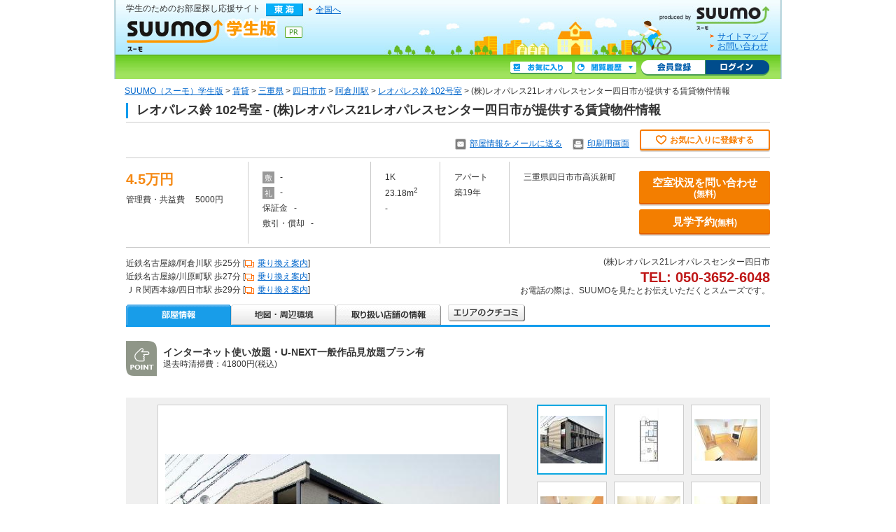

--- FILE ---
content_type: text/html;charset=UTF-8
request_url: https://gakusei.suumo.jp/chintai/bc_100235898127/
body_size: 25678
content:
<!DOCTYPE html PUBLIC "-//W3C//DTD XHTML 1.0 Transitional//EN" "http://www.w3.org/TR/xhtml1/DTD/xhtml1-transitional.dtd">
<html xmlns="http://www.w3.org/1999/xhtml" xml:lang="ja" lang="ja">
<head>
<meta http-equiv="content-type" content="text/html; charset=utf-8" />
<!-- seo.headerTag Start -->

<title>【SUUMO（スーモ）学生版】レオパレス鈴（(株)レオパレス21レオパレスセンター四日市提供）／三重県四日市市高浜新町／阿倉川駅の賃貸・部屋探し情報（100235898127） | 賃貸マンション・賃貸アパート</title>

<meta name="keywords" content='レオパレス鈴,三重県四日市市高浜新町,阿倉川駅,(株)レオパレス21レオパレスセンター四日市,賃貸,賃貸マンション,アパート,賃貸アパート,賃貸情報,部屋探し,賃貸住宅,物件,賃貸物件,住まい,SUUMO（スーモ）学生版' />

<meta name="description" content='【SUUMO（スーモ）学生版賃貸】レオパレス鈴（100235898127）（(株)レオパレス21レオパレスセンター四日市提供）／三重県四日市市高浜新町／阿倉川駅の賃貸物件情報です。賃貸マンション、賃貸アパートなどの賃貸住宅情報を探すならSUUMO賃貸。' />

<link rel="shortcut icon" href="/front/img/favicon.ico" type="image/vnd.microsoft.icon" />
<link rel="icon" href="/front/img/favicon.ico" type="image/vnd.microsoft.icon" />

<link rel="canonical" href="https://suumo.jp/chintai/jnc_000102752425/" />
<link rel="alternate" media="only screen and (max-width: 640px)" href="https://suumo.jp/sp/gakusei/chintai/mie/sc_202/bk_100235898127/" />
<meta name="robots" content="noarchive">
<!-- seo.headerTag End -->
<meta http-equiv="content-style-type" content="text/css" />
<meta http-equiv="content-script-type" content="text/javascript" />
<script type='text/javascript' src="/jj/jjcommon/lib/jquery.js"></script>
<script type='text/javascript' src="/jj/jjcommon/js/common.js" ></script>
<!--「画像のロールオーバー」用js-->
<script type="text/javascript" src="/jj/jjcommon/lib/rollover.js"></script>
<script type="text/javascript">
<!--
$(function(){
setRollovers();
});
// POST 処理
function actionAccess(val,formId) {
	var objForm = document.getElementById(formId);
	if(val == 'siryoseikyu') {
		// 資料請求
		objForm.action = 'https://gakusei.suumo.jp/jj/chintai/shiryou/FR301FG001/';
	}else if(val=='kengaku'){
		// 見学予約
		objForm.action  = 'https://gakusei.suumo.jp/jj/chintai/shiryou/FR301FG101/';
	} else {
		return null;
	}
	objForm.submit();
}
-->
</script>

<!--「11.サムネイル画像切り替え表示」用js-->
<script src="/jj/jjcommon/js/swap_photo.js" type="text/javascript"></script>

<!--thickbox-->
<script src="/jj/jjcommon/lib/thickbox.js" type="text/javascript"></script>
<!--/thickbox-->

<!--「テーブルセルのマウスオーバー＆リンク設定」用js-->
<script type="text/javascript" src="/jj/jjcommon/js/hover_click.js"></script>


<!--「個別テーブルセルのマウスオーバー＆リンク設定」用js-->
<!--script type="text/javascript" src="/jj/jjcommon/js/hover_click_singlecell.js"></script-->

<!--「ポップアップウインドウ」用js-->

<!--popup_window-->
<script src="/jj/jjcommon/lib/jquery.popupwindow.js" type="text/javascript"></script>
<script type="text/javascript">
<!--
$(function()
{
	$(".bullet_blank").popupwindow();
});
-->
</script>
<!--/popup_window-->
<!--「フォーム入力支援」用js-->
<!--form_validate-->
<script type="text/javascript" src="/jj/jjcommon/lib/jquery.validate.js"></script>
<script type="text/javascript" src="/jj/jjcommon/js/validate_default.js"></script>

<script type="text/javascript">
<!--
$(function(){
	$.validateInit("#contact_form");
});
-->
</script>
<!--/form_validate-->

<!--「横スクロールの画像ギャラリー」用js-->
<!--image_scroller-->
<link rel="stylesheet preconnect" type="text/css" media="screen, tv, print" href="/jj/jjcommon/lib/imgscroller.css" />
<script src="/jj/jjcommon/lib/jquery.scrollTo.js" type="text/javascript"></script>
<script src="/jj/jjcommon/lib/imgscroller.js" type="text/javascript"></script>
<!--/image_scroller-->
<link rel="stylesheet preconnect" type="text/css" media="screen, tv, print" href="/jj/jjcommon/css/condo_STC.css" />
<link rel="stylesheet preconnect" type="text/css" media="screen, tv, print" href="/jj/jjcommon/css/chintai.css" />
<link rel="stylesheet preconnect" type="text/css" media="screen, tv, print" href="/jj/jjcommon/css/main.css" />
<link rel="stylesheet preconnect" type="text/css" media="screen, tv" href="/jj/jjcommon/css/fr_main_s.css" />
<link rel="stylesheet preconnect" type="text/css" media="screen, tv, print" href="/jj/cacommon/css/jj-fr_detail.css?20170208" />
<link rel="stylesheet preconnect" href="/edit/assets/gakusei/css/fr-detail.css?1606790714000" type="text/css" />
<!--[if IE 6.0]><link href="/jj/jjcommon/css/ie6.css" rel="stylesheet preconnect" type="text/css" media="screen,tv" /><![endif]-->
<!--[if gte IE 7.0]><link href="/jj/jjcommon/css/ie7.css" rel="stylesheet preconnect" type="text/css" media="screen,tv" /><![endif]-->
<link rel="stylesheet preconnect" type="text/css" media="print" href="/jj/jjcommon/css/print.css" />
<link rel="stylesheet preconnect" type="text/css" media="screen, tv, print" href="/jj/cacommon/css/sub_chintai.css?20150914" />
<!--thickbox-->
<script src="/jj/jjcommon/lib/thickbox.js" type="text/javascript"></script>
<script src="/jj/jjcommon/js/thickbox_patch.js" type="text/javascript"></script>
<link rel="stylesheet preconnect" type="text/css" media="screen" href="/jj/jjcommon/lib/thickbox.css" />
<link rel="stylesheet preconnect" type="text/css" media="screen" href="/jj/jjcommon/css/thickbox_patch.css" />
<!--/thickbox-->
<script type="text/javascript" src="/jj/jjcommon/lib/jquery.ajaxQueue.js"></script>
<style type="text/css" media="screen, tv, print">
    /* ============================== hi09001_td */
    #hi09001_td .form_table { width: 95%; margin-top: 20px; }
    #hi09001_td .form_table tr.has_top_border th,
    #hi09001_td .form_table tr.has_top_border td { background: none; }

    #hi09001_td .form_table tr.has_top_border th { background-color: #FFF6E5; border-right: none; }
    #hi09001_td .form_table tr.has_top_border td { border-left: 1px solid #CCCCCC; padding: 10px;}
    #hi09001_td .form_table tr.has_top_border td input.mail_address { width: 95%; }
    #hi09001_td .form_table tr.has_top_border td.information { border-left: none; }
    #hi09001_td p.form_under_txt { text-align: center; margin-top: 20px; }
</style>
<!--autocomplete-->
<script type="text/javascript" src="/jj/jjcommon/lib/jquery.bgiframe.min.js"></script>
<script type="text/javascript" src="/jj/jjcommon/lib/jquery.autocomplete.js"></script>
<script type="text/javascript" src="/jj/jjcommon/js/autocomplete_station.js"></script>
<link rel="stylesheet preconnect" type="text/css" href="/jj/jjcommon/lib/jquery.autocomplete.css" />
<script type="text/javascript" src="/jj/jjcommon/js/check_station.js"></script>
<script type="text/javascript" src="/jj/jjcommon/js/check_railroad.js"></script>
<!--/autocomplete-->
<script src="/jj/jjcommon/js/add_mylist.js" type="text/javascript"></script>
<script type="text/javascript">
    ////////////////////////////////////////////////////////////////////////////////
    //
    //  定数定義
    //
    ////////////////////////////////////////////////////////////////////////////////
    /** クリップ登録：会員. */
    var CLIP_KAIIN = "11";
    /** クリップ登録：非会員. */
    var CLIP_HIKAIIN = "12";
    /** クリップ登録＋メール受信設定：会員. */
    var CLIP_AND_MAIL_KAIIN = "21";
    /** クリップ登録＋メール受信設定：非会員. */
    var CLIP_AND_MAIL_HIKAIIN = "22";
    /** メールアドレスチェック. */
    var CLIP_CHECK_MAIL = "90";
    /** 検索条件登録：会員. */
    var JOKEN_KAIIN = "11";
    /** 検索条件登録：非会員. */
    var JOKEN_HIKAIIN = "12";
    /** 検索条件登録＋メール受信設定：会員. */
    var JOKEN_AND_MAIL_KAIIN = "21";
    /** 検索条件登録＋メール受信設定：非会員. */
    var JOKEN_AND_MAIL_HIKAIIN = "22";
    /** メールアドレスチェック. */
    var JOKEN_CHECK_MAIL = "90";

    // ログイン状態
    var login = false;
    //隠すまでの時間（msec）
    var hideResultMSec = 1500;
    //隠すためのタイムアウト識別
    var hideResultTimeout = null;

    ////////////////////////////////////////////////////////////////////////////////
    //
    //  外部公開関数（クリップ登録）
    //
    ////////////////////////////////////////////////////////////////////////////////
    // 一括登録
    function registClipMulti(obj) {
        $("#hidden_post").html("");
        $("#clipMailError").html("&nbsp;");
        $("#CLIP_MAIL").attr({value:""});
        if (login) {
            // 会員：検索条件登録
            $(".mail_clp_change").attr({value:CLIP_KAIIN});
        } else {
            // 非会員：検索条件登録
            $(".mail_clp_change").attr({value:CLIP_HIKAIIN});
        }
        var objDiv = document.getElementById("hidden_post");
        var grchk = $("input:checkbox");
        var cnt = 0;
        for(i=0;i<grchk.size();i++){
            if(grchk.get(i).checked) {
                var val = $(grchk.get(i)).parents("tr").find("#clipkey").attr("value");
                if (val != "" && val != undefined) {
                    if ($(obj).hasClass('js_add_mylist_multi_trigger')) {
                        $('.js-clipkey' + val).addClass('js-addMyListTaishou');
                    }
                    // 送信キー情報作成
                    createClipkey(objDiv, val);
                    ++cnt;
                }
            }
        }
        if (cnt > 0) {
            // 非画面Ajax送信
            ajaxSend("/jj/common/function/JJ901FL001/", "#contact_form_clip", "お気に入りに追加しました。");
        } else {
            showResult("登録対象が選択されていません。");
        }
    }

    // 個別登録
    function registClipSingle(obj) {
        // 賃貸・賃貸会社はお気に入り削除機能なし
        // 追加時は、領域の条件文を削除してください。
        var bs = $('#contact_form_clip input[name=bs]').val();
        if (($(obj).hasClass('is-inactive') || $(obj).hasClass('js-isInactive')) && bs !== '040' && bs !== '041') {
            deleteClipSingle(obj);
        }  else {
            $("#hidden_post").html("");
            $("#clipMailError").html("&nbsp;");
            $("#CLIP_MAIL").attr({value:""});
            if (login) {
                // 会員：検索条件登録
                $(".mail_clp_change").attr({value:CLIP_KAIIN});
            } else {
                // 非会員：検索条件登録
                $(".mail_clp_change").attr({value:CLIP_HIKAIIN});
            }
            // キー情報の取得
            //var val = $(obj).parents("tr").find("#clipkey").attr("value");
            var val = $("#clipkey").attr("value");

            // キー情報の取得結果により表示振分
            if(val != "" && val != undefined) {
                var objDiv = document.getElementById("hidden_post");
                // 送信キー情報作成
                createClipkey(objDiv, val);
                // 非画面Ajax送信
                ajaxSend("/jj/common/function/JJ901FL001/", "#contact_form_clip", "お気に入りに追加しました。");
            } else {
                showResult("登録が行えませんでした。");
            }
        }
    }

    // 一括登録withメール
    function registClipMailMulti(obj) {
        $("#hidden_post").html("");
        $("#clipMailError").html("&nbsp;");
        $("#CLIP_MAIL").attr({value:""});
        var objDiv = document.getElementById("hidden_post");
        var grchk = $("input:checkbox");
        var cnt = 0;
        for(i=0;i<grchk.size();i++){
            if(grchk.get(i).checked) {
                var val = $(grchk.get(i)).parents("tr").find("#clipkey").attr("value");
                if (val != "" && val != undefined) {
                    // 送信キー情報作成
                    createClipkey(objDiv, val);
                    ++cnt;
                }
            }
        }
        if (login) {
            $(obj).unbind("click");
            $(".mail_clp_change").attr({value:CLIP_AND_MAIL_KAIIN});
            if (cnt > 0) {
                // 非画面Ajax送信
                ajaxSend("/jj/common/function/JJ901FL001/", "#contact_form_clip", "お気に入りに追加しました。");
            }
        } else {
            // ThickBox表示前処理
            $(".mail_clp_change").attr({value:CLIP_CHECK_MAIL});
            // キー情報の取得結果により表示振分
            if(cnt == 0) {
                // 対象選択：無
                // ThickBoxの表示内容を変更
                dispMode("0");
            } else {
                // 対象選択：有
                // ThickBoxの表示内容を変更
                dispMode("1");
            }
        }
    }

    // 個別登録withメール
    function registClipMailSingle(obj) {
        $("#hidden_post").html("");
        $("#clipMailError").html("&nbsp;");
        $("#CLIP_MAIL").attr({value:""});
        if (login) {
            $(obj).unbind("click");
            // 処理区分設定処理
            $(".mail_clp_change").attr({value:CLIP_AND_MAIL_KAIIN});
            // キー情報の取得
            //var val = $(obj).parents("tr").find("#clipkey").attr("value");
            val = $("#clipkey").attr("value");

            // キー情報の取得結果により表示振分
            if(val != "") {
                var objDiv = document.getElementById("hidden_post");
                // 送信キー情報作成
                createClipkey(objDiv, val);
                // 非画面Ajax送信
                ajaxSend("/jj/common/function/JJ901FL001/", "#contact_form_clip", "お気に入りに追加しました。");
            }
        } else {
            // ThickBox表示前処理
            $(".mail_clp_change").attr({value:CLIP_CHECK_MAIL});
            // キー情報の取得
            //var val = $(obj).parents("tr").find("#clipkey").attr("value");
            val = $("#clipkey").attr("value");

           // キー情報の取得結果により表示振分
            if(val == "") {
                // 対象選択：無
                // ThickBoxの表示内容を変更
                dispMode("0");
            } else {
            	var $objForm = $('#js-kensakuJoukenTourokuForm');
            	$objForm.attr("target", "kensakuJoukenWindow");
            	$objForm.attr("method", "post");
            	$objForm.submit();
            }
        }
    }

    // クリップ登録処理
    function clipSendEmail(){
        $.ajax({
            type:"POST",
            url :"/jj/common/function/JJ901FL001/",
            data:$("#contact_form_clip").serialize(),
            success:function(msg){
                var form = document.getElementById("contact_form_clip");
                var style = "width=650,height=236,toolbar=0,location=0,status=0,menubar=1,scrollbars=1,resizable=1";
                var trimedMessage = trimMessage(msg);
                if(trimedMessage == null || trimedMessage == ""){
                    var popup = window.open("" ,"clipPopup", style);
                    form.target = popup.name;
                    form.action = "/jj/common/function/JJ901FL001/";
                    $(".mail_clp_change").attr({value:CLIP_AND_MAIL_HIKAIIN});
                    form.submit();
                    $("#clipMailError").html("");
                    $("#hidden_post").html("");
                    $(".sendModalClose").click();
                }else{
                    $("#clipMailError").html(trimedMessage);
                }
            }
        });
    }

    ////////////////////////////////////////////////////////////////////////////////
    //
    //  外部公開関数（検索条件登録）
    //
    ////////////////////////////////////////////////////////////////////////////////
    // 条件登録入力用
    function registKensakuJoken(obj){
        if (login) {
            // 会員：検索条件登録
            $(".seaf_change").attr({value:JOKEN_KAIIN});
            $(".ksk_email_change").attr({value:""});
        } else {
            // 非会員：検索条件登録
            $(".seaf_change").attr({value:JOKEN_HIKAIIN});
            $(".ksk_email_change").attr({value:""});
        }
        // 非画面Ajax送信
        ajaxSend("/jj/common/function/JJ901FL002/", "#kensakujokentoroku", "お気に入りに追加しました。");
    }

    // メール送信入力用
    function registKensakuJokenMail(obj){
        if (login) {
            $(obj).unbind("click");
            $(".seaf_change").attr({value:JOKEN_AND_MAIL_KAIIN});
            $(".ksk_email_change").attr({value:""});
            // 非画面Ajax送信
            ajaxSend("/jj/common/function/JJ901FL002/", "#kensakujokentoroku", "メール送信を設定しました。");
        } else {
            // ThickBox表示前処理
            $(".seaf_change").attr({value:JOKEN_CHECK_MAIL});
            $(".ksk_email_change").attr({value:""});
        }
    }


	//二重クリック防止用
	var submittedFlg = false;
    function mySubmitfunc(){
	  if(submittedFlg){
        alert('送信中');
        return false;
      }else{
        submittedFlg = true;
        return true;
      }
    }

    // 検索条件登録処理
    function kskJknSendEmail(){
        $(".ksk_email_change").attr({value:$(".kensaku_email").attr("value")});
        $.ajax({
            type:"POST",
            url :"/jj/common/function/JJ901FL002/",
            data:$("#kensakujokentoroku").serialize(),
            success:function(msg){
                var form = document.getElementById("kensakujokentoroku");
                var style = "width=650,height=236,toolbar=0,location=0,status=0,menubar=1,scrollbars=1,resizable=1";
                var trimedMessage = trimMessage(msg);
                if(trimedMessage == null || trimedMessage == ""){
                    var popup = window.open("" ,"clipPopup", style);
                    form.target = popup.name;
                    form.action = "/jj/common/function/JJ901FL002/";
                    $(".seaf_change").attr({value:JOKEN_AND_MAIL_HIKAIIN});
                    form.submit();
                    $("#kskJknMailError").html("");
                    $(".sendModalClose").click();
                }else{
                    $("#kskJknMailError").html(trimedMessage);
                }
				submittedFlg = false;
            },
		   //エラーの場合
		   error:function(){
		       submittedFlg = false;
		   }
		});
    }
    ////////////////////////////////////////////////////////////////////////////////
    //
    //  内部処理関数
    //
    ////////////////////////////////////////////////////////////////////////////////
    // 非画面送信
    function ajaxSend(url, form, okMsg){
        $.ajax({
            type:"POST",
            url :url,
            data:$(form).serialize(),
            success:function(msg){
                var trimedMessage = trimMessage(msg);
                if(trimedMessage == null || trimedMessage == ""){
                    showResult(okMsg);
                }else{
                    showResult(trimedMessage);
                }
                // ヘッダー部の物件マイリスト件数を更新
                if (typeof suumo !== "undefined") {
                    suumo.headerfooter.updateHeaderMylistCnt('#js-mylistBukkenPopCount', '#js-mylistbarcnt-bukken', 'mylist_bukken_cnt','#js-mylistBukkenPopCookie');
                }
                var $addMyListTaishouBtn = $('.js-addMyListTaishou');
                if ($addMyListTaishouBtn.length > 0) {
                    $('.js-addMyListTaishou').removeClass('js-addMyListTaishou');
                }
                if ($('#js-mylistBukkenPopCount')[0] === undefined) {
                    return;
                }
                // マイリストに追加ボタンを非活性にする
                if ($addMyListTaishouBtn.length > 0) {
                    $addMyListTaishouBtn.each(function(){
                        var $obj = $(this);
                        if ($obj.hasClass('js-noMyList')) {
                            $obj.addClass('js-existsMyList').removeClass('js-noMyList');
                        }
                    });
                    if ($('.js_add_mylist_multi_trigger') !== undefined) {
                        if ($('.js-noMyList').length === 0 && $('.js-existsMyList').length !== 0) {
                            $('.js_add_mylist_multi_trigger').addClass('is-inactive');
                        }
                    }
                } else {
                    var $mybtn = $('.js-myListBtn509Image');
                    if ($mybtn.length > 0) {
                        var imageOff = '/jj/cacommon/img/btn_509_off.gif';
                        $mybtn.each(function(){
                            var $target = $(this);
                            $target.attr('src', imageOff);
                            $target.bind('mouseover',function(){
                                $target.attr('src', imageOff);
                            });
                            $target.bind('mouseout',function(){
                                $target.attr('src', imageOff);
                            });
                            $target.parents("a").addClass('js-isInactive');
                        });
                    } else if ($('a.btnAddMylist') !== undefined) {
                        $('a.btnAddMylist').addClass('is-inactive');
                        
                        if ($('a.btn_favorite_header').length > 0) {
                             $('a.btn_favorite_header').addClass('is-active');
                         }
                    }
                }
            }
        });
    }

	// 非画面送信：結果表示
    function showResult(msg){
        //結果表示枠
        var resultElm = $(".alert_table");
        //メッセージ表示
        var msgElm = resultElm.find("span");
        clearTimeout(hideResultTimeout);
        //メッセージを追加
        msgElm.html(msg);
        resultElm.show();
        //指定時間後に隠す
        hideResultTimeout = setTimeout(function(){hideResult();}, hideResultMSec);
    }

    // 非画面送信：結果を隠す
    function hideResult(){
        clearTimeout(hideResultTimeout);
        $(".alert_table").hide();
    }

    // 送信キー情報作成
    function createClipkey(objDiv, val) {
        var objClipKey = document.createElement("Input");
        objClipKey.type = "hidden";
        objClipKey.name = "clipkey";
        objClipKey.id = "clipkey";
        objClipKey.value = val;
        objDiv.appendChild(objClipKey);
    }

    // ThickBoxの表示内容
    function dispMode(mode) {
		if (mode == "0") {
            // 警告：「対象の選択がありません。」
            $(".clip_select").get(0).style.display = "none";
            $(".clip_nonselect").get(0).style.display = "block";
        } else if (mode == "1") {
            // 正常
            $(".clip_select").get(0).style.display = "block";
            $(".clip_nonselect").get(0).style.display = "none";
        }
    }

    // メッセージから全半角スペースと改行文字をトリミングする。
    function trimMessage(message){
       var trimedMessage = "";
       if(message == null || message == ""){
           trimedMessage = message;
       } else {
           trimedMessage = message.replace(/[\n]*$/gim,"").replace(/[\r\n]*$/gim,"").replace(/^[ 　]*/gim,"").replace(/[ 　]*$/gim,"");
       }
       return trimedMessage;
    }

    // お気に入り削除
    function deleteClipSingle(obj) {
        if (mySubmitfunc()) {
            var $objBtn = $(obj);
            var msg = '';

            // キー情報の取得
            var clipkey = $('#clipkey').attr('value');

            // キー情報の取得結果により表示振分
            if(clipkey !== '' && clipkey !== undefined) {
                $.ajax({
                    type : 'GET',
                    data : 'clipkey=' + clipkey,
                    url : '/jj/common/function/JJ901FL022/delete/',
                    dataType : 'json',
                    success : function(data){
                        if (data && data.statusCode && data.statusCode === '200' && data.results) {
                            if (data.results.myListBkn) {
                                suumo.headerfooter.noticeCnt({
                                    targetID : '#js-mylistbarcnt-bukken',
                                    value : data.results.myListBkn.cnt
                                });

                                suumo.headerfooter.setCookie({
                                    name : 'mylist_bukken_cnt',
                                    value : data.results.myListBkn.cookieInfo
                                });
                            }
                            if (data.results.myListKsh) {
                                suumo.headerfooter.noticeCnt({
                                    targetID : '#js-mylistbarcnt-company',
                                    value : data.results.myListKsh.cnt
                                });

                                suumo.headerfooter.setCookie({
                                    name : 'mylist_kaisha_cnt',
                                    value : data.results.myListKsh.cookieInfo
                                });
                            }
                            msg = data.msg;
                            var $mybtn = $('.js-myListBtn509Image');
                            if ($mybtn.length > 0) {
                                var imageOff = '/jj/cacommon/img/btn_509.gif';
                                $mybtn.each(function(){
                                    var $target = $(this);
                                    $target.attr('src', imageOff);
                                    $target.bind('mouseover',function(){
                                        $target.attr('src', '/jj/cacommon/img/btn_509_ov.gif');
                                    });
                                    $target.bind('mouseout',function(){
                                        $target.attr('src', '/jj/cacommon/img/btn_509.gif');
                                    });
                                    $target.parents('a').removeClass('js-isInactive');
                                });
                            } else if ($('a.btnAddMylist') !== undefined) {
                                $('a.btnAddMylist').removeClass('is-inactive');
                            }
                        } else {
                            msg = 'お気に入り削除に失敗しました。';
                        }
                        showResult(msg);
                        submittedFlg = false;
                    },
                    timeout:10000,
                    error : function(data, textStatus) {
                        if (textStatus === 'timeout') {
                            msg = '一定時間経過した為、お気に入り削除処理を終了しました。';
                        } else {
                            msg = 'お気に入り削除に失敗しました。';
                        }
                        showResult(msg);
                        submittedFlg = false;
                    }
                });
            } else {
                msg = '削除が行えませんでした。';
                showResult(msg);
                submittedFlg = false;
            }
        }
    }
</script>
<!--「右クリック禁止」用js 2009/11/05 WangCT start-->
<script type="text/javascript">
//$(function(){
	//document.body.oncontextmenu=function(){return false;};
//});
</script>
<!--「右クリック禁止」用js 2009/11/05 WangCT end-->
<style type="text/css">
span.guard{
	position:absolute;
	display:block;
	opacity:0;
	filter:alpha(opacity=0);
	background-image:url(/jj/cacommon/img/spacer.gif);
}
</style>
<!-- GTMタグ用↓ -->
<script type="text/javascript">
var gapSuumoPcForFr = [{
	ryoikiShuCd : "040",
	ryoikiShuNm : "賃貸",
	todaysNewFlg : "0",
	newFlg : "0",
	shinkiFlg : "0",
	shinchikuFlg : "0",
	manyPhotoFlg : "1",
	tokushuKeisaiFlg : "1",
	areaCd : "050",
	areaNm : "東海",
	todofukenCd : "24",
	shikugunCd : "202",
	todofukenNm : "三重県",
	shikugunNm : "四日市市",
	shikugunKukuriCd1 : "24",
	shikugunKukuriNm1 : "三重県",
	shikugunKukuriCd3 : "202",
	shikugunKukuriNm3 : "四日市市",
	ensenCd1 : "2270",
	ensenNm1 : "近鉄名古屋線",
	ekiCd1 : "00510",
	ekiNm1 : "阿倉川",
	tohoJikan1 : "25",
	busJikan1 : "0",
	ensenCd2 : "2270",
	ensenNm2 : "近鉄名古屋線",
	ekiCd2 : "10130",
	ekiNm2 : "川原町",
	tohoJikan2 : "27",
	busJikan2 : "0",
	ensenCd3 : "2485",
	ensenNm3 : "ＪＲ関西本線",
	ekiCd3 : "41120",
	ekiNm3 : "四日市",
	tohoJikan3 : "29",
	busJikan3 : "0",
	chinryo : "45000",
	chushajoRyo : "4950",
	chukaiTesuryo : "0",
	tatemonoShuCd : "2",
	chikugonensu : "19",
	madoriDisp : "1K",
	madoriKukuri1 : "02",
	madoriKukuri2 : "2",
	mensekiDisp : "23.18",
	nyukyoDateKbn : "1",
	kanrihi : "5000",
	shikikin : "0",
	reikin : "0",
	upd_flg : "0",
	bukkenCd : "100235898127",
	kaisha_cd : "000700",
	mado_cd : "128",
	gamen_type : "20",
	hashEmail : ""
}];
//-->
</script>
<!-- GTMタグ用↑ -->
<script type="text/javascript" src="/front/tag/stmt/stmt_head.js"></script>
</head>


<form method="POST" action="https://gakusei.suumo.jp/jj/chintai/shiryou/FR301FG021/" id="fr301fd001MailForm">
		<input type="hidden" name="ar" value="050"/>
		<input type="hidden" name="bs" value="040"/>
		<input type="hidden" name="bc" value="100235898127"/>
	</form>

<body id="" class="chintai ch_leaf" onload="">
<div id="wrapper"><a name="pagetop" id="pagetop"></a>
<!-- CA901FI1010 --><form id="turnbackPostForm" action="" method="post" >
<input type="hidden" name="ar" value="050" />
<input type="hidden" name="bs" value="040" />
<input type="hidden" name="ltbi" value="[base64]" />
</form>

<form name="common_common_JJ901FK101ActionForm" id="js-turnbackPostForm" method="post" action="https://gakusei.suumo.jp/jj/common/common/JJ901FK101/showLogin/"><input type="hidden" name="tbi4dbs" value="[base64]">
</form><form name="common_parts_JJ901FI101ActionForm" id="headerMylistkensaku" method="POST" action="/jj/common/parts/JJ901FI101/"><input type="hidden" name="ar" value="050" />
    <input type="hidden" name="bs" value="040" />
</form><form name="common_common_JJ901FK101ActionForm" id="js-myEntryForm" method="post" action="https://gakusei.suumo.jp/jj/common/common/JJ901FK101/showMemRegist/"><input type="hidden" name="tbi4dbs" value="[base64]">
</form><script type="text/javascript" src="/jj/jjcommon/lib/jquery.example.js"></script>
<script type="text/javascript" src="/jj/jjcommon/js/menu.js"></script>
<script type="text/javascript">
$(function(){
	$('.js_exmple').example(function() {
	return $(this).attr('title');
	});
});

function doTurnback(url) {
	var tnbkFrm = document.getElementById("turnbackPostForm");
	tnbkFrm.action = url;
	tnbkFrm.submit();
	return false;
}

function delArCookie() {
	var date = new Date();
	date.setYear(date.getYear() - 1);
	document.cookie = "ar=;path=/ ;expires=" + date.toGMTString() + ";";
}

function open_sub_window(object,target){
	SubWindow=window.open(object,target,"width=780,top=0,left=0,toolbar=1,location=1,status=1,menubar=1,scrollbars=1,resizable=1");
	SubWindow.focus();
}

window.onload=init;
function init(){
    var link = document.createElement('link');
    with( link ) {
        href = '/jj/cacommon/css/sub_chintai.css';
        type = 'text/css';
        rel = 'stylesheet';
		media='screen, tv';
    }

    var head = document.getElementsByTagName('head');
    head.item(0).appendChild(link);
}

// 会員登録ボタン
$('.js-member-entry').live( 'click', function() {
	$('#js-myEntryForm').submit();
	return false;
});

// ログインボタン
$('.js-mylist-login').live( 'click', function() {
	$('#js-turnbackPostForm').submit();
	return false;
});

</script>
<script type="text/javascript">
<!--
function headerMylistkensakuAction(val) {
	if(val == 1) {
		$("#headerMylistkensaku").attr({action:"/jj/common/service/JJ901FM301/"});
	}else {
		$("#headerMylistkensaku").attr({action:"/jj/common/service/JJ901FM303/"});
	}
        $("#headerMylistkensaku").submit();
	return false;
}
//-->
</script>
<script type="text/javascript" src="/jj/jjcommon/js/dropdown.js"></script>
<script type="text/javascript" src="/jj/jjcommon/js/removeLatestBukken.js"></script>
<!-- smpBanner Start -->
<!-- smpBanner End -->
<div id="container">
	<div id="header" class="ca clearfix" style="z-index: 200;">
		<p class="fl"><em>学生のためのお部屋探し応援サイト</em></p>
		<ul class="inline_list">
<li><img src="/jj/cacommon/img/btn_tokai.gif" width="53" height="19" alt="東海" /></li>
	<li class="link_arrow"><a href="/" onclick="delArCookie()">全国へ</a></li>
		</ul>
		<p class="title"><a href="/tokai/"><img src="/jj/cacommon/img/title_campus.jpg" width="216" height="48" alt="SUUMO（スーモ）学生版" /></a></p>
		<p id="he_tit_suumolink"><a href="https://suumo.jp/"><img src="/jj/cacommon/img/title_ca_suumotop.jpg" width="174" height="44" alt="produced by SUUMO（スーモ）" /></a></a></p>


<div id="utility">
			<ul>
				<li class="link_arrow"><a href="/sitemap/">サイトマップ</a></li>
				<li class="link_arrow"><a href="/edit/sogotoiawase/" target="_blank">お問い合わせ</a></li>
				</ul>
		</div>
<div class="sub_section cFix">
<ul class="mybar cFix">
		<li><a href="/jj/common/common/JJ901FK101/showLogin/" id="bt_list_login" class="gs-btn gs-btn--login js-mylist-login" title="ログイン">ログイン</a></li>
		<li class="pL3"><a href="/jj/common/common/JJ901FK101/showMemRegist/" class="gs-btn gs-btn--member js-member-entry" title="会員登録">会員登録</a></li>
		<li class="mT2 mR4"><a href="javascript:void(0)" onmouseover="if (overfunc()) return getResetLatestList('/jj', '050', '040','3'); else return false;" class="gs-btn gs-btn--rireki" id="bt_list_history" title="閲覧履歴">閲覧履歴</a></li>
		<li class="mT2 mR4"><a href="/jj/common/service/JJ901FM203/?ar=050&bs=040" id="bt_list_mypage" class="gs-btn gs-btn--mylist" title="お気に入り">お気に入り</a></li>
	</ul>
<!--===================================== popup list =====================================-->
<div id="poplist_wrapper2">
<div id="list_history" class="poplist2">
<div id="myarea_section">
<div id="myarea_section_inner">
<span id="poplistSearch">
</span>
<span id="poplistBukken">
</span>
<!--/myarea_section_inner--></div>
<!--/myarea_section--></div>
</div><!--/poplist-->
</div><!--/poplist_wrapper-->
<!--===================================== popup list =====================================-->
<!--/sub_section--></div>
</div>
</div>

<div id="help_link" class="multi_column clr">
	<div class="left_column"><ul class="cFix"><li class="fl"><a href="/" onclick="delArCookie()">SUUMO（スーモ）学生版</a></li><li class="fl">&nbsp;&gt;&nbsp;<a href="/chintai/" onclick="delArCookie()">賃貸</a></li><li class="fl">&nbsp;&gt;&nbsp;<a href="/chintai/mie/">三重県</a></li><li class="fl">&nbsp;&gt;&nbsp;<a href="/chintai/mie/sc_yokkaichi/">四日市市</a></li><li class="fl">&nbsp;&gt;&nbsp;<a href="/chintai/mie/ek_00510/">阿倉川駅</a></li><li class="fl">&nbsp;&gt;&nbsp;<a href="/chintai/jnc_000102752425/">レオパレス鈴 102号室</a></li><li class="fl">&nbsp;&gt;&nbsp;(株)レオパレス21レオパレスセンター四日市が提供する賃貸物件情報</li></ul><!--/left_column--></div>
	<div class="right_column"><!--/right_column--></div>
<!--/help_link--></div>
<!-- /CA901FI1010 -->
<!-- TODO  window.history.back -->
		<div id="help_link">
		<div>
</div>
		</div>
<script type="text/javascript">
<!--
// POST 処理
function actionAccess(val,formId) {
	var objForm = document.getElementById(formId);
	if(val == 'siryoseikyu') {
		// 資料請求
		objForm.action = 'https://gakusei.suumo.jp/jj/chintai/shiryou/FR301FG001/';
	}else if(val=='kengaku'){
		// 見学予約
		objForm.action  = 'https://gakusei.suumo.jp/jj/chintai/shiryou/FR301FG101/';
	} else {
		return null;
	}
	objForm.submit();
}
-->
</script>
<script src="/jj/jjcommon/js/xfr.js" type="text/javascript"></script>
<script src="/jj/jjcommon/js/kuchikomi_link.js"  ></script>
<link rel="stylesheet preconnect" href="/jj/cacommon/css/jj-fr_detail.css?1641275734000" media="screen, tv, print" type="text/css" />
<form method="POST" action="https://gakusei.suumo.jp/jj/chintai/shiryou/FR301FG021/" id="fr301fk003MailForm">
		<input type="hidden" name="ar" value="050"/>
		<input type="hidden" name="bs" value="040"/>
		<input type="hidden" name="bc" value="100235898127"/>
	</form>

	<div id="contents" class="ch-bkdt">
	<input type="hidden" id="clipkey" value="100235898127" />
	<h1 class="section_title">レオパレス鈴 102号室 - (株)レオパレス21レオパレスセンター四日市が提供する賃貸物件情報</h1>

	<div class="detail_property">
		<div class="detail_property-header">
		<div class="detail_property-header-item">
			<div class="detailitem">
					<div class="detailitem-box">
					<span class="kaiin_disp">
<a href="javascript:popUpMapHttps('#fr301fk003MailForm',700,700);">
					<span class="jj-fr_detail-icon jj-fr_detail-icon--mail"></span>部屋情報をメールに送る</a><!--
					-->
</span>
					</div>
					<div class="detailitem-box">
<a href="javascript:popUpMap('https://gakusei.suumo.jp/chintai/bc_100235898127/printout/',700,700);">
<span class="jj-fr_detail-icon jj-fr_detail-icon--print"></span>印刷用画面</a>
					</div>
					<div class="detailitem-box detailitem-box--01">
					<span class="kaiin_disp">
<a class="btn_outline" href="javascript:void(0)" onclick="registClipSingle(this);return false;">
<span class="jj-fr_detail-icon jj-fr_detail-icon--note"></span><span>お気に入りに登録する</span></a>
<!--
		-->
</span>
					</div>
				</div>
			</div>
		</div>
		<div class="detail_property-body">
			<div class="detailinfo">
				<table>
					<tbody>
						<tr>
							<td class="detailinfo-col detailinfo-col--01">
								<div class="detailvalue">
									<div class="detailvalue-item">
									<span class="detailvalue-item-accent">
4.5万円</span>
									</div>
									<div class="detailvalue-item">
									<span class="detailvalue-item-txt">管理費・共益費　
5000円</span>
									</div>
								</div>
							</td>
							<td class="detailinfo-col detailinfo-col--02">
								<div class="detailvalue">
									<div class="detailvalue-txt"><span class="pct_square detailvalue-txt-icon">敷</span>
									<span>
-</span>
									</div>
									<div class="detailvalue-txt"><span class="pct_square detailvalue-txt-icon">礼</span>
									<span>
-</span>
									</div>
									<div class="detailvalue-txt">保証金&nbsp;&nbsp;
-</div>
									<div class="detailvalue-txt">敷引・償却&nbsp;&nbsp;
-</div>
								</div>
							</td>
							<td class="detailinfo-col detailinfo-col--03">
								<div class="detailvalue">
									<div class="detailvalue-txt">
1K</div>
									<div class="detailvalue-txt">
23.18m<sup>2</sup></div>
									<div class="detailvalue-txt">
-</div>
								</div>
							</td>
							<td class="detailinfo-col detailinfo-col--03">
								<div class="detailvalue">
									<div class="detailvalue-txt">
アパート</div>
									<div class="detailvalue-txt">
築19年</div>
								</div>
							</td>

							<td class="detailinfo-col detailinfo-col--04">
							<div class="detailvalue">
									<div class="detailvalue-txt">
									三重県四日市市高浜新町</div>
								</div>
</td>
							<td class="detailinfo-col detailinfo-col--last">
								<div class="detailvalue detailvalue--01">
								<form method="post"  id="siryouForm">
<div class="detailvalue-box">
										<a href="#pageshiryou" class="ui-btn ui-btn--cta2 detailvaluebtn" onClick="javascript:void(0);">空室状況を問い合わせ<br /><span>(無料)</span></a>
										</div>
<div class="detailvalue-box">
									<a href="javascript:void(0)" class="ui-btn ui-btn--cta2 detailvaluebtn detailvaluebtn--small" onclick="actionAccess('kengaku','siryouForm'); return false;">見学予約<span>(無料)</span></a>
									</div>
									<span style="display:none;" class="turnbackinfo">
									<input type="hidden" name="turnBackInfo" value="[base64]" /></span>
									<input type="hidden" name="ar" value="050"/>
									<input type="hidden" name="bs" value="040"/>
									<input type="hidden" name="gkf" value="1"/>
									<input type="hidden" name="bck" value="03_100235898127"/>
									<input name="cok" value="" type="hidden" />
									<input name="ki" value="" type="hidden" />
								</form>
</div>
							</td>
						</tr>
					</tbody>
				</table>
			</div>
			<div class="l-detailnote">
				<div class="detailnote">
					<div class="detailnote-value">
					<div class="detailnote-value-list">
近鉄名古屋線/阿倉川駅 歩25分
									[<a href="javascript:norikaePop('norikae1');" rel="nofollow"><span class="jj-fr_detail-icon jj-fr_detail-icon--external"></span>乗り換え案内</a>]
<form action="https://go.ekitan.com/srv/i-jump/ikikata-jjnavi.jsp" name="norikae1" method="post" target="compinfo">
									<span id="norikae1">
											<input  type="hidden" name="lndtr" value="%93%6B%95%E025%95%AA"/>
											<input  type="hidden" name="lndtm" value="25"/>
											<input  type="hidden" name="lndmk" value="%8E%4F%8F%64%8C%A7%8E%6C%93%FA%8E%73%8E%73%8D%82%95%6C%90%56%92%AC"/>
											<input  type="hidden" name="lndst" value="00510"/>
										</span>
								</form>
</div>
						<div class="detailnote-value-list">
近鉄名古屋線/川原町駅 歩27分
									[<a href="javascript:norikaePop('norikae2');" rel="nofollow"><span class="jj-fr_detail-icon jj-fr_detail-icon--external"></span>乗り換え案内</a>]
<form action="https://go.ekitan.com/srv/i-jump/ikikata-jjnavi.jsp" name="norikae2" method="post" target="compinfo">
									<span id="norikae2">
											<input  type="hidden" name="lndtr" value="%93%6B%95%E027%95%AA"/>
											<input  type="hidden" name="lndtm" value="27"/>
											<input  type="hidden" name="lndmk" value="%8E%4F%8F%64%8C%A7%8E%6C%93%FA%8E%73%8E%73%8D%82%95%6C%90%56%92%AC"/>
											<input  type="hidden" name="lndst" value="10130"/>
										</span>
								</form>
</div>
						<div class="detailnote-value-list">
ＪＲ関西本線/四日市駅 歩29分
									[<a href="javascript:norikaePop('norikae3');" rel="nofollow"><span class="jj-fr_detail-icon jj-fr_detail-icon--external"></span>乗り換え案内</a>]
<form action="https://go.ekitan.com/srv/i-jump/ikikata-jjnavi.jsp" name="norikae3" method="post" target="compinfo">
									<span id="norikae3">
											<input  type="hidden" name="lndtr" value="%93%6B%95%E029%95%AA"/>
											<input  type="hidden" name="lndtm" value="29"/>
											<input  type="hidden" name="lndmk" value="%8E%4F%8F%64%8C%A7%8E%6C%93%FA%8E%73%8E%73%8D%82%95%6C%90%56%92%AC"/>
											<input  type="hidden" name="lndst" value="41120"/>
										</span>
								</form>
</div>
</div>
					<div class="detailnote-info">
						<div class="detailnote-info-list">
(株)レオパレス21レオパレスセンター四日市<br />
<div class="detailnote-info-list">
							<span class="detailnote-info-tel">
							TEL:
							050-3652-6048</span>
							<br><p>お電話の際は、SUUMOを見たとお伝えいただくとスムーズです。</p>
							</div>
							<div class="detailnote-info-list">
</div>
							<!-- ↓ ======================================================================================================================== ↓ -->
<!-- ↓FR_050_040_FR301FD001.html↓ -->
<!-- GTMタグ用↓ -->
<script type="text/javascript">
if(typeof dataLayer === 'undefined')
{
 dataLayer = [{}];
}
dataLayer[0].transactionProductIds = gapSuumoPcForFr[0].bukkenCd;
dataLayer[0].dynx_pagetype = 'product';
</script>
<!-- GTMタグ用↑ -->
<!-- ↑FR_050_040_FR301FD001.html↑ -->
<!-- ↑ ======================================================================================================================== ↑ --></div>
					</div>
				</div>
			</div>
		</div>
	</div>
<div class="list-type-changer">
			<ul class="inline_list clr">
			<!--


				--><li><img src="/jj/cacommon/img/tab_bkdt-detail_ov.gif" alt="部屋情報" width="150" height="29" /></li><!--

				--><li><a href="/chintai/bc_100235898127/kankyo/"><img src="/jj/cacommon/img/tab_bkdt-around.gif?20180307" alt="地図・周辺環境" width="150" height="29" class="imgover" /></a></li><!--

				--><li><a href="/chintai/bc_100235898127/tenpo/"><img src="/jj/cacommon/img/tab_bkdt-shop.gif" alt="取り扱い店舗の情報" width="150" height="29" class="imgover" /></a></li><!--

			--><!--

			--><li><a id="js-kuchikomiLinkFrHeddar" href="javascript:void(0);" onClick="kuchikomi_link_fr();return false;" class="mL10 dibz vat"><img src="/jj/cacommon/img/btn_bkdt-kuchikomi.gif" width="110" height="24" alt="エリアの口コミ" class="imgover" /></a></li><!--

		--></ul>
			<form method="GET" action="//suumo.jp/jj/mnk/sonota/JJ905FH002/" id="js-kuchikomiFomeFr" target="_blank">
				<input name="ar" value="050" type="hidden" />
				<input name="bs" value="040" type="hidden" />
				<input name="bc" value="100235898127" type="hidden" />
			</form>
		</div>
</div>
<div id="contents">
<div class="l-cassettepoint">
		<div class="cassettepoint">
		<div class="cassettepoint-icon">
<span class="jj-fr_detail-icon jj-fr_detail-icon--fgpoint"></span>
</div>
			<div class="cassettepoint-desc">
				<div class="cassettepoint-desc-title">
インターネット使い放題・U-NEXT一般作品見放題プラン有</div>
退去時清掃費：41800円(税込)</div>
		</div>
	</div>
	<div class="l-dtlslider">
		<div id="js-imageGallery" class="dtlslider">
			<div class="dtlslider-left">
				<div class="dtlslider_main">
					<div class="dtlslider_main-inner">
						<ul id="js-imageGallery-main">
						<li class="is-active" data-caption="建物外観">
							<div class="dtlslider_cstphoto">
									<div class="dtlslider_cstphoto-inner">
										<img oncontextmenu="return(false);" loading="eager" data-src="https://img01.suumo.com/front/gazo/fr/bukken/127/100235898127/100235898127_go.jpg" alt="" />
											</div>
									<div class="dtlslider_cstphoto-count">
										1/13</div>
								</div>
							</li>
						<li data-caption="間取り図">
							<div class="dtlslider_cstphoto">
									<div class="dtlslider_cstphoto-inner">
										<img id="js-madoriResize" oncontextmenu="return(false);" loading="eager" data-src="https://img01.suumo.com/front/gazo/fr/bukken/127/100235898127/100235898127_co.jpg" alt="" />
											</div>
									<div class="dtlslider_cstphoto-count">
										2/13</div>
								</div>
							</li>
						<li data-caption="居室・リビング">
							<div class="dtlslider_cstphoto">
									<div class="dtlslider_cstphoto-inner">
										<img oncontextmenu="return(false);" loading="eager" data-src="https://img01.suumo.com/front/gazo/fr/bukken/127/100235898127/100235898127_ro.jpg" alt="" />
											</div>
									<div class="dtlslider_cstphoto-count">
										3/13</div>
								</div>
							</li>
						<li data-caption="キッチン">
							<div class="dtlslider_cstphoto">
									<div class="dtlslider_cstphoto-inner">
										<img oncontextmenu="return(false);" loading="eager" data-src="https://img01.suumo.com/front/gazo/fr/bukken/127/100235898127/100235898127_3o.jpg" alt="" />
											</div>
									<div class="dtlslider_cstphoto-count">
										4/13</div>
								</div>
							</li>
						<li data-caption="バス・シャワールーム">
							<div class="dtlslider_cstphoto">
									<div class="dtlslider_cstphoto-inner">
										<img oncontextmenu="return(false);" loading="eager" data-src="https://img01.suumo.com/front/gazo/fr/bukken/127/100235898127/100235898127_6o.jpg" alt="" />
											</div>
									<div class="dtlslider_cstphoto-count">
										5/13</div>
								</div>
							</li>
						<li data-caption="トイレ">
							<div class="dtlslider_cstphoto">
									<div class="dtlslider_cstphoto-inner">
										<img oncontextmenu="return(false);" loading="eager" data-src="https://img01.suumo.com/front/gazo/fr/bukken/127/100235898127/100235898127_8o.jpg" alt="" />
											</div>
									<div class="dtlslider_cstphoto-count">
										6/13</div>
								</div>
							</li>
						<li data-caption="収納">
							<div class="dtlslider_cstphoto">
									<div class="dtlslider_cstphoto-inner">
										<img oncontextmenu="return(false);" loading="eager" data-src="https://img01.suumo.com/front/gazo/fr/bukken/127/100235898127/100235898127_2o.jpg" alt="" />
											</div>
									<div class="dtlslider_cstphoto-count">
										7/13</div>
								</div>
							</li>
						<li data-caption="洗面設備">
							<div class="dtlslider_cstphoto">
									<div class="dtlslider_cstphoto-inner">
										<img oncontextmenu="return(false);" loading="eager" data-src="https://img01.suumo.com/front/gazo/fr/bukken/127/100235898127/100235898127_7o.jpg" alt="" />
											</div>
									<div class="dtlslider_cstphoto-count">
										8/13</div>
								</div>
							</li>
						<li data-caption="その他設備">
							<div class="dtlslider_cstphoto">
									<div class="dtlslider_cstphoto-inner">
										<img oncontextmenu="return(false);" loading="eager" data-src="https://img01.suumo.com/front/gazo/fr/bukken/127/100235898127/100235898127_4o.jpg" alt="" />
											</div>
									<div class="dtlslider_cstphoto-count">
										9/13</div>
								</div>
							</li>
						<li data-caption="その他設備">
							<div class="dtlslider_cstphoto">
									<div class="dtlslider_cstphoto-inner">
										<img oncontextmenu="return(false);" loading="eager" data-src="https://img01.suumo.com/front/gazo/fr/bukken/127/100235898127/100235898127_5o.jpg" alt="" />
											</div>
									<div class="dtlslider_cstphoto-count">
										10/13</div>
								</div>
							</li>
						<li data-caption="玄関">
							<div class="dtlslider_cstphoto">
									<div class="dtlslider_cstphoto-inner">
										<img oncontextmenu="return(false);" loading="eager" data-src="https://img01.suumo.com/front/gazo/fr/bukken/127/100235898127/100235898127_1o.jpg" alt="" />
											</div>
									<div class="dtlslider_cstphoto-count">
										11/13</div>
								</div>
							</li>
						<li data-caption="その他共有部分">
							<div class="dtlslider_cstphoto">
									<div class="dtlslider_cstphoto-inner">
										<img oncontextmenu="return(false);" loading="eager" data-src="https://img01.suumo.com/front/gazo/fr/bukken/127/100235898127/100235898127_10o.jpg" alt="" />
											</div>
									<div class="dtlslider_cstphoto-count">
										12/13</div>
								</div>
							</li>
						<li data-caption="その他共有部分">
							<div class="dtlslider_cstphoto">
									<div class="dtlslider_cstphoto-inner">
										<img oncontextmenu="return(false);" loading="eager" data-src="https://img01.suumo.com/front/gazo/fr/bukken/127/100235898127/100235898127_11o.jpg" alt="" />
											</div>
									<div class="dtlslider_cstphoto-count">
										13/13</div>
								</div>
							</li>
						</ul>
					</div>
<a href="javascript:void(0);" id="js-imageGallery-main-btnnext" class="dtlslider_main-btnnext"><span class="jj-fr_detail-icon jj-fr_detail-icon--btnsld_right"></span></a>
					<a href="javascript:void(0);" id="js-imageGallery-main-btnprev" class="dtlslider_main-btnprev"><span class="jj-fr_detail-icon jj-fr_detail-icon--btnsld_left"></span></a>
</div>
				<div id="js-imageGallery-caption" class="dtlslider-left-caption">
					建物外観</div>
</div>
			<div class="dtlslider-right">
				<div class="dtlslider_navi">
					<div class="dtlslider_navi-inner">
						<ul id="js-imageGallery-navi">
							<li class="is-active">
								<div class="dtlslider_pnlnavi">
									<div class="dtlslider_pnlnavi-inner">
									<a href="javascript:void(0);" data-idx="0" class="dtlslider_cstnavi is-active js-imageGallery-navi-panel">
<span class="dtlslider_cstnavi-border"></span>
											<img oncontextmenu="return(false);" loading="eager" data-src="https://img01.suumo.com/front/gazo/fr/bukken/127/100235898127/100235898127_gt.jpg" alt="" />
										</a>
									<a href="javascript:void(0);" data-idx="1" class="dtlslider_cstnavi js-imageGallery-navi-panel">
<span class="dtlslider_cstnavi-border"></span>
											<img oncontextmenu="return(false);" loading="eager" data-src="https://img01.suumo.com/front/gazo/fr/bukken/127/100235898127/100235898127_ct.jpg" alt="" />
										</a>
									<a href="javascript:void(0);" data-idx="2" class="dtlslider_cstnavi js-imageGallery-navi-panel">
<span class="dtlslider_cstnavi-border"></span>
											<img oncontextmenu="return(false);" loading="eager" data-src="https://img01.suumo.com/front/gazo/fr/bukken/127/100235898127/100235898127_rt.jpg" alt="" />
										</a>
									<a href="javascript:void(0);" data-idx="3" class="dtlslider_cstnavi js-imageGallery-navi-panel">
<span class="dtlslider_cstnavi-border"></span>
											<img oncontextmenu="return(false);" loading="eager" data-src="https://img01.suumo.com/front/gazo/fr/bukken/127/100235898127/100235898127_3t.jpg" alt="" />
										</a>
									<a href="javascript:void(0);" data-idx="4" class="dtlslider_cstnavi js-imageGallery-navi-panel">
<span class="dtlslider_cstnavi-border"></span>
											<img oncontextmenu="return(false);" loading="eager" data-src="https://img01.suumo.com/front/gazo/fr/bukken/127/100235898127/100235898127_6t.jpg" alt="" />
										</a>
									<a href="javascript:void(0);" data-idx="5" class="dtlslider_cstnavi js-imageGallery-navi-panel">
<span class="dtlslider_cstnavi-border"></span>
											<img oncontextmenu="return(false);" loading="eager" data-src="https://img01.suumo.com/front/gazo/fr/bukken/127/100235898127/100235898127_8t.jpg" alt="" />
										</a>
									<a href="javascript:void(0);" data-idx="6" class="dtlslider_cstnavi js-imageGallery-navi-panel">
<span class="dtlslider_cstnavi-border"></span>
											<img oncontextmenu="return(false);" loading="eager" data-src="https://img01.suumo.com/front/gazo/fr/bukken/127/100235898127/100235898127_2t.jpg" alt="" />
										</a>
									<a href="javascript:void(0);" data-idx="7" class="dtlslider_cstnavi js-imageGallery-navi-panel">
<span class="dtlslider_cstnavi-border"></span>
											<img oncontextmenu="return(false);" loading="eager" data-src="https://img01.suumo.com/front/gazo/fr/bukken/127/100235898127/100235898127_7t.jpg" alt="" />
										</a>
									<a href="javascript:void(0);" data-idx="8" class="dtlslider_cstnavi js-imageGallery-navi-panel">
<span class="dtlslider_cstnavi-border"></span>
											<img oncontextmenu="return(false);" loading="eager" data-src="https://img01.suumo.com/front/gazo/fr/bukken/127/100235898127/100235898127_4t.jpg" alt="" />
										</a>
									<a href="javascript:void(0);" data-idx="9" class="dtlslider_cstnavi js-imageGallery-navi-panel">
<span class="dtlslider_cstnavi-border"></span>
											<img oncontextmenu="return(false);" loading="eager" data-src="https://img01.suumo.com/front/gazo/fr/bukken/127/100235898127/100235898127_5t.jpg" alt="" />
										</a>
									<a href="javascript:void(0);" data-idx="10" class="dtlslider_cstnavi js-imageGallery-navi-panel">
<span class="dtlslider_cstnavi-border"></span>
											<img oncontextmenu="return(false);" loading="eager" data-src="https://img01.suumo.com/front/gazo/fr/bukken/127/100235898127/100235898127_1t.jpg" alt="" />
										</a>
									<a href="javascript:void(0);" data-idx="11" class="dtlslider_cstnavi js-imageGallery-navi-panel">
<span class="dtlslider_cstnavi-border"></span>
											<img oncontextmenu="return(false);" loading="eager" data-src="https://img01.suumo.com/front/gazo/fr/bukken/127/100235898127/100235898127_10t.jpg" alt="" />
										</a>
									</div>
								</div>
							</li>
<li>
								<div class="dtlslider_pnlnavi">
									<div class="dtlslider_pnlnavi-inner">
									<a href="javascript:void(0);" data-idx="12" class="dtlslider_cstnavi js-imageGallery-navi-panel">
											<span class="dtlslider_cstnavi-border"></span>
											<img oncontextmenu="return(false);" loading="eager" data-src="https://img01.suumo.com/front/gazo/fr/bukken/127/100235898127/100235898127_11t.jpg" alt="" />
										</a>
									</div>
								</div>
							</li>
</ul>
					</div>
<ol class="dtlslider_navi-pager">
						<li><a href="javascript:void(0);" data-navidx="0" class="dtlslider_cstpage is-active js-imageGallery-navi-pager">1</a>
						</li><li><a href="javascript:void(0);" data-navidx="1" class="dtlslider_cstpage js-imageGallery-navi-pager">2</a></li>
						</ol>
</div>
				<div class="dtlslider-right-caption">
					※写真に誤りがある場合は
<a href="#shashinayamali">

		こちら</a></p>
				</div>
			</div>
		</div>
	</div>
<div class="l-contactbox">
		<div class="l-contactbox-action">
<form method="post" id="siryouForm">
	<div class="contactbox_action">
		<input type="hidden" name="ar" value="050"/>
		<input type="hidden" name="bs" value="040"/>
		<input type="hidden" name="gkf" value="1"/>
		<input type="hidden" name="bck" value="03_100235898127"/>
<a href="#pageshiryou" class="ui-btn ui-btn--cta2 contactbox_action-btncontact" onClick="javascript:void(0);">空室状況を問い合わせ<span class="contactbox_action-btncontact-sub">(無料)</span></a><!--

					-->
					<a href="javascript:void(0)" class="ui-btn ui-btn--cta2 contactbox_action-btnreserve" onclick="actionAccess('kengaku','siryouForm'); return false;">見学予約<span class="contactbox_action-btnreserve-sub">(無料)</span></a>
		<span style="display:none;" class="turnbackinfo">
		<input type="hidden" name="turnBackInfo" value="[base64]" /></span>
		<input name="cok" value="" type="hidden" />
		<input name="ki" value="" type="hidden" />
		</div>
		</form>
</div>
		<div class="l-contactbox-info">
		<div class="contactbox_info">
<div class="contactbox_info-title">
(株)レオパレス21レオパレスセンター四日市</div>

		<div class="contactbox_info-tel">TEL:
050-3652-6048</div>
</div>
		</div>
</div>
<h2><span>部屋の特徴・設備</span></h2>
		<div class="section l-space_small" id="bkdt-option">
			<div class="bgc-wht ol-g">
				<ul class="inline_list">

					<li>バストイレ別、エアコン、TVインターホン、室内洗濯置、宅配ボックス、CATV、光ファイバー、即入居可、電気コンロ、仲介手数料不要、家電付、家具付</li>

				</ul>
			</div>
		</div>
<h2><span>物件概要</span></h2>
		<div class="section l-space_small">
			<p class="alg-rgt">
<a href="" onclick="javascript:popUpMap2('/edit/joho_mikata/chintai/');return false;">
<img src="/jj/cacommon/img/icon_002.gif"  alt="" width="13" height="13" class="icn-dic" />情報の見方</a></p>
			<table cellspacing="0" class="data_table table_gaiyou"
			
			>
				<tr>
					<th class="data_01" scope="cols">間取り詳細</th>
					<td>
						
						-
</td>
					<th class="data_02" scope="cols">構造</th>
					<td>
						木造</td>
				</tr>
				<tr>
					<th class="data_01" scope="cols">階建</th>
					<td>1階/2階建</td>
					<th class="data_02" scope="cols">築年月</th>
					<td>2007年4月</td>
				</tr>
				<tr>
					<th class="data_01" scope="cols">エネルギー<br/>消費性能</th>
					<td>-</td>
					<th class="data_02" scope="cols">断熱性能</th>
					<td>-</td>
				</tr>
				<tr>
					<th class="data_01" scope="cols">目安光熱費</th>
					<td colspan="3"><ul class="inline_list">
							<li>
-</li>
						</ul>
					</td>
				</tr>
				<tr>
					<th class="data_01" scope="cols">損保</th>
					<td>要</td>
					<th class="data_02" scope="cols">駐車場</th>
					<td>敷地内4950円</td>
				</tr>
				<tr>
					<th class="data_01" scope="cols">入居</th>
					<td>即</td>
					<th class="data_02" scope="cols">取引態様</th>
					<td>貸主<!-- Mantis22056　星マーク非表示対応
						★
						-->
</td>
				</tr>
				<tr>
					<th class="data_01" scope="cols">条件</th>
					<td>フリーレント1ヶ月</td>
					<th class="data_02" scope="cols">取り扱い店舗<br/>物件コード</th>
					<td>31079-102</td>
				</tr>
				<tr>
					<th class="data_01" scope="cols">SUUMO<br/>物件コード</th>
					<td>100235898127</td>
					<th class="data_02" scope="cols">総戸数</th>
					<td>20戸</td>

				</tr>
				<tr>
					<th class="data_01" scope="cols">情報更新日</th>
					<td>2026/01/19</td>
					<th class="data_02" scope="cols">次回更新予定日</th>
					<td>2026/02/03</td>
				</tr>
			   <tr>
					<th class="data_01" scope="cols">仲介手数料</th>
					<td colspan="3"><ul class="inline_list">
						<li>
						不要</li>
					</ul>
					</td>
				</tr>
<tr>
					<th class="data_01" scope="cols">保証会社</th>
					<td colspan="3"><ul class="inline_list">
						<li>
						保証会社利用必 保証料：60590円（契約内容により100～120％で変動有）※記載金額は120％の場合</li>
					</ul>
					</td>
				</tr>
<tr>
					<th class="data_01" scope="cols">ほか初期費用</th>
					<td colspan="3"><ul class="inline_list">
						<li>
						合計7.63万円（内訳：退去時清掃費41800円、鍵交換費16500円、抗菌施工（任意）18040円（税込））</li>
					</ul>
					</td>
				</tr>
<tr>
					<th class="data_01" scope="cols">ほか諸費用</th>
					<td colspan="3"><ul class="inline_list">
						<li>
						環境維持費550円/月、更新手数料16500円/2年（税込）</li>
					</ul>
					</td>
				</tr>
<tr>
					<th class="data_01" scope="cols">備考</th>
					<td colspan="3"><ul class="inline_list">
						<li>
						個人契約限定</li>
					</ul>
					</td>
				</tr>
<tr>
					<td colspan="4" class="blank_td">&nbsp;</td>
				</tr>
				<tr>
					<th class="data_01" scope="cols"
					
					>周辺情報</th>

<td class="data_around"
					
					>
<ul>
					
						-
</ul>
<p class="rgtbtm-btn"><a href="/chintai/bc_100235898127/kankyo/"><img src="/jj/cacommon/img/btn-showaround.gif" alt="周辺環境を見る" width="103" height="22" /></a></p></td>

<th class="data_02" scope="cols">携帯用QRコード</th>
					<td class="data_qr"><dl class="qr_code clr">
					<dt><img src="/jj/chintai/common/FR301FK009/bukkenQr/?ar=050&bs=040&bc=100235898127" alt="" width="62" height="62"></dt>
<dd>このQRコードを読み取ることで、<br />ケータイでも物件情報を見ることができます。<br />
<p>
<span class="kaiin_disp" >
					<a href="javascript:popUpMapHttps('#fr301fd001MailForm',700,700);">
					<img src="/jj/cacommon/img/btn_507.gif" alt="物件情報をメールに送る" class="imgover" width="146" height="22"></a>
					</span>
</p>
							</dd>
						</dl>
					</td>

					</tr>
			</table>
		</div>

		<script type="text/javascript">
<!--
// POST 処理
function actionAccess(val,formId) {
	var objForm = document.getElementById(formId);
	if(val == 'siryoseikyu') {
		// 資料請求
		objForm.action = 'https://gakusei.suumo.jp/jj/chintai/shiryou/FR301FG001/';
	}else if(val=='kengaku'){
		// 見学予約
		objForm.action  = 'https://gakusei.suumo.jp/jj/chintai/shiryou/FR301FG101/';
	} else {
		return null;
	}
	objForm.submit();
}
-->
</script>
<meta http-equiv="content-style-type" content="text/css" />
<link rel="stylesheet preconnect" type="text/css" media="screen" href="/jj/jjcommon/css/chintai_tempo.css" />
<link rel="stylesheet preconnect" href="/jj/cacommon/css/jj-fr_detail.css?1641275734000" media="screen, tv, print" type="text/css" />
<div class="l-contactbox">
		<div class="l-contactbox-action">
			<div class="contactbox_action">
<a href="#pageshiryou" class="ui-btn ui-btn--cta2 contactbox_action-btncontact" onClick="javascript:void(0);">空室状況を問い合わせ<span class="contactbox_action-btncontact-sub">(無料)</span></a><!--

					-->
						<a href="javascript:void(0);" class="ui-btn ui-btn--cta2 contactbox_action-btnreserve" onclick="actionAccess('kengaku','siryouForm'); return false;">見学予約<span class="contactbox_action-btnreserve-sub">(無料)</span></a>
</div>
	</div>
<div class="l-contactbox-info">
			<div class="contactbox_info">
			<div class="contactbox_info-title">
(株)レオパレス21レオパレスセンター四日市</div>
			<div class="contactbox_info-tel">TEL:
			050-3652-6048</div>
</div>
		</div>
</div>
<h2><span>取り扱い店舗</span></h2>
		<div class="section l-space_small">
			<div class="bkdt-wrap cf fl">
						<a href="/chintai/kaisha/kc_050_000700128/" target="_blank" class="bkdt-photo fl"><img src="https://img01.suumo.com/front/gazo/fr/front_kaisha/00/000700128/000700128_tgk_w.jpg" alt="【店舗写真】(株)レオパレス21レオパレスセンター四日市"  width="164"  class="shop-thumb" /></a><div class="bkdt-inner fl">
					<p class="shop-name fl">
					<a href="/chintai/kaisha/kc_050_000700128/" target="_blank"><img src="/jj/cacommon/img/icon-shopname_s.gif" alt="" width="16" height="11" />(株)レオパレス21レオパレスセンター四日市</a></p>
					<p>
					<span class="shop-tel fl">TEL：050-3652-6048</span>
<span class="shop-tel-caution" style="width:340px;">
</span>
					</p>
						<div class="pr-wrap fl">
								<ul class="shop-info fl">
								<li>住所：
								三重県四日市市鵜の森1-3-19　レイアホテル四日市1階</li>
								<li>
								営業時間：
								10：00～18:00</li>
								<li>
								定休日：
								毎週日曜日</li>
								<li>
								免許番号：
								その他（）第号</li>
								<li>
								取引態様：
								貸主<!-- Mantis22056　星マーク非表示対応
									★
									-->
</li>
							</ul>
						</div>
				</div>
			</div>
		</div>
		<div id="bottom" class="list-type-changer">
			<ul class="inline_list clr">
			<!--

			
				--><li><img src="/jj/cacommon/img/tab_bkdt-detail-btm_ov.gif" alt="部屋情報" width="150" height="29" /></li><!--

				--><li><a href="/chintai/bc_100235898127/kankyo/"><img src="/jj/cacommon/img/tab_bkdt-around-btm.gif?20180307" alt="地図・周辺環境" width="150" height="29" class="imgover" /></a></li><!--

				--><li><a href="/chintai/bc_100235898127/tenpo/"><img src="/jj/cacommon/img/tab_bkdt-shop-btm.gif" alt="取り扱い店舗の情報" width="150" height="29" class="imgover" /></a></li><!--

			--><!--

			--><li><a id="js-kuchikomiLinkFrFooter" href="javascript:void(0)" onClick="kuchikomi_link_fr();return false;" class="mL10 dibz vaB"><img src="/jj/cacommon/img/btn_bkdt-kuchikomi.gif" width="110" height="24" alt="エリアの口コミ" class="imgover" /></a></li><!--

		--></ul>
		</div>
<!--/contents--></div>
<link rel="stylesheet preconnect" type="text/css" media="screen,tv,print" href="/jj/jjcommon/lib/chintai_toiawase.css?20161219"><!--ローカルCSS-->
<link rel="stylesheet preconnect" type="text/css" media="screen,tv,print" href="/jj/jjcommon/lib/suumo-modal.css" />
<link rel="stylesheet preconnect" href="/jj/jjcommon/css/fr-form.css?1594954213000" media="screen,tv,print" type="text/css" />
<style type="text/css">
h1 {
    font-size: 150%;
    font-weight: bold;
    line-height: 1.2;
    padding-bottom: 7px;
    padding-left: 15px;
    width: 905px;
}
</style>
<!--「フォーム入力支援」用js-->
<!--form_validate-->
<script type="text/javascript" src="/jj/jjcommon/lib/jquery.validate.js"></script>
<script type="text/javascript" src="/jj/jjcommon/js/chintai_shiryo_controller.js?1736832026000"></script>
<!--/form_validate-->
<!--InputTips-->
<script type="text/javascript" src="/jj/jjcommon/lib/jquery.inputips.js"></script>
<!--Modal-->
<script type="text/javascript" src="/jj/jjcommon/lib/jquery.simplemodal.js"></script>
<script type="text/javascript" src="/jj/jjcommon/lib/suumo-modal.js"></script>
<!-- ↓wrapper -->
<div id="wrapper" class="customLink">
<a name="pageshiryou" id="pageshiryou"></a>
<!-- ↓contents -->
<div id="contents">
<div class="toiawaseTitle">お問い合わせ</div>
<ul class="inline_list mT15 mB25">
<!--
	--><li class="mR10"><img src="/jj/cacommon/img/icon_arow01_ov.png" width="299" height="30" alt="【1】 入力" /></li><!--
	--><li class="mR10"><img src="/jj/cacommon/img/icon_arow02.png" width="299" height="30" alt="【2】 確認" /></li><!--
	--><li><img src="/jj/cacommon/img/icon_arow03.png" width="300" height="30" alt="【3】 完了" /></li><!--
-->
</ul>
<form name="chintai_shiryou_FR301FG001ActionForm" id="contact_form" method="post" action="/jj/chintai/shiryou/FR301FG001/"><div style="display:none;"><input type="hidden" name="org.apache.struts.taglib.html.TOKEN" value="520f166429e703bfc59151b243d40c39"></div><input type="hidden" name="bck" value="03_100235898127"><input type="hidden" name="ar" value="050"><input type="hidden" name="bs" value="040"><input type="hidden" name="gkf" value="1"><input type="hidden" name="pcFlg" value="1"><input type="hidden" name="bckTemp" value="03_100235898127"><span style="display:none;" class="turnbackinfo">
        <input type="hidden" name="turnBackInfo" value="[base64]" /></span>
        <input type="hidden" name="cok" value=""><input type="hidden" name="smk" value=""><input type="hidden" name="bi" value=""><input type="hidden" name="ki" value=""><style type="text/css" media="screen">
.tipped {color: #B2B2B2;}
#contents p.error{
color:#F82055 !important;
font-weight:bold;
line-height:1.6;
margin-top:0;
}
</style>
<script>
$(document).ready(function(){
	var requiredAskCheckFlg = false;
	$('.required_ask input[type=checkbox]').each(function(){
		if($(this).attr("checked")){
			requiredAskCheckFlg = true;
		}
	});
	if(!requiredAskCheckFlg){
		$('#sp0').attr("checked", true);
	}
});
</script>
<table class="form_rsv mT20 w920">
	<tr>
		<th class="bdLightGrey w195 bgF2F2F2 fgDGray">
			<div class="cFix">
				<div class="fl fwB lh22 w130 fs14">お問い合わせ内容</div>
				<div class="fl"><span class="tag_required pH5 pV3 db fl bgF77C00 fgWhite fwB">必須</span></div>
			</div>
			<span class="fs11 lh26 fl pR5">※複数選択可</span>
		</th>
		<td class="bdLightGrey w662 bgFFF2E4 pH20V10 fgDGray">
			<div class="required_ask">
				<p htmlfor="ask_contact" generated="true" class="error dn">【注】具体的なお問い合わせ内容をご記入ください。</p>
				<div class="mB10">
						<input type="checkbox" name="tas" value="01" id="sp0" class="chkbox required_multi_check grp1"><label for="sp0" class="mL10">この部屋の最新の空室状況を知りたい</label>
					</div>
				<div class="mB10">
						<input type="checkbox" name="tas" value="03" id="sp1" class="chkbox required_multi_check grp1"><label for="sp1" class="mL10">この部屋を実際に見学したい</label>
					</div>
				<div class="acd_area">
					<input type="checkbox" name="tasflg" value="1" id="sp4" class="chkbox required_multi_check grp1"><label for="sp4" class="mL10">その他の問い合わせ（※詳細記入必須）</label>
					<div class="fwB slide_cont pL20 mT5">
						具体的なお問い合わせ内容をご記入ください。（100文字以内）<br />
						<textarea name="stjn" id="ask_contact" class="w454 requiredAskSeltxt req_chk" title="【注】具体的なお問い合わせ内容をご記入ください。"></textarea></div>
				</div>
			</div>
		</td>
	</tr>
	<tr>
		<th class="bdLightGrey bgF2F2F2 fgDGray">
			<div class="cFix">
				<div class="fl fwB fs14">ご入居時期</div>
			</div>
		</th>
		<td class="bdLightGrey pH20V10">
			<div>
				<input type="radio" name="nyukyoYoteiJiki" value="00" id="nk0" class="chkNyukyo mR10"><label for="nk0" class="mR10">できるだけ早く</label>
				<input type="radio" name="nyukyoYoteiJiki" value="99" id="nk1" class="chkNyukyo mR10"><label for="nk1" class="mR10">いいものがあれば</label>
				<input type="radio" name="nyukyoYoteiJiki" value="01" id="sp7" class="mL10 mR10 chkNyukyo"><select name="nyukyoYoteiJikiYear" onchange="nyukyoYoteiJikiChange();" id="nyukyoYoteiJikiYear"><option value="2026" selected="selected">2026</option><option value="2027">2027</option><option value="2028">2028</option></select><span class="mR10">年</span>
				<select name="nyukyoYoteiJikiMonth" onchange="nyukyoYoteiJikiChange();" id="nyukyoYoteiJikiMonth"><option value="1" selected="selected">1</option><option value="2">2</option><option value="3">3</option><option value="4">4</option><option value="5">5</option><option value="6">6</option><option value="7">7</option><option value="8">8</option><option value="9">9</option><option value="10">10</option><option value="11">11</option><option value="12">12</option></select>
				月頃
			</div>
		</td>
	</tr>
</table>
<div class="w920 mT10 mB10 cFix">
<span class="fr spIcon icPencil pL25">会員登録がお済みの方は<a href="javascript:void(0);" onclick="javascript:postAction('0010');">登録プロフィールを呼び出し</a></span>
</div>
<table class="form_rsv mT5 w920">
	<tr>
		<th class="bdLightGrey w195 bgF2F2F2 fgDGray">
			<div class="cFix">
				<div class="fl fwB lh22 w130 fs14">お名前</div>
				<div class="fl"><span class="tag_required pH5 pV3 db fl bgF77C00 fgWhite fwB">必須</span></div>
			</div>
		</th>
		<td class="bdLightGrey bgFFF2E4 pH20V10" colspan="2">
			<div class="cFix">
				<div class="fl"><input type="text" id="kjs" name="kjs" autocomplete="off" value="" class="w245 p7 fS20 required_multi_text grp4 req_chk tipped" lang="例）田中 太郎" maxlength="40"/></div>
			</div>
		</td>
	</tr>
	<tr>
		<th class="bdLightGrey bgF2F2F2 fgDGray" rowspan="2">
			<div class="cFix">
				<div class="fl fwB lh22 w130 fs14">ご希望の連絡先</div>
				<div class="fl"><span class="tag_required pH5 pV3 db fl bgF77C00 fgWhite fwB">必須</span></div>
			</div>
		</th>
		<td class="bdLightGrey bgFFF2E4 pH20V10" colspan="2">
			<div class="w660 cFix">
				<div class="lh1_4 fgDGray fl">メールアドレス</div>
				<div class="lh1_4 fgDGray fr">※【携帯のアドレスご使用の場合】受信の設定方法は<a id="mail_modal" href="javascript:void(0);">こちら</a></div>
			</div>
			<div id="js-suggest" class="mailform">
				<div class="mailform-input"><input type="text"  name="email" autocomplete="off" value="" id="js-suggest-input" class="w650 p7 fS20 required grp7 req_chk mT10 tipped" lang="例）suumo@xxxxxx.co.jp" maxlength="200"></div>
				<div id="js-suggest-body" class="mailform-suggest">
					<ul class="suggestlist">
						<li><a href="javascript:void(0);" class="suggestlist-action js-suggest-action" data-maildomain="gmail.com">@gmail.com</a></li>
						<li><a href="javascript:void(0);" class="suggestlist-action js-suggest-action" data-maildomain="yahoo.co.jp">@yahoo.co.jp</a></li>
						<li><a href="javascript:void(0);" class="suggestlist-action js-suggest-action" data-maildomain="ezweb.ne.jp">@ezweb.ne.jp</a></li>
						<li><a href="javascript:void(0);" class="suggestlist-action js-suggest-action" data-maildomain="au.com">@au.com</a></li>
						<li><a href="javascript:void(0);" class="suggestlist-action js-suggest-action" data-maildomain="i.softbank.jp">@i.softbank.jp</a></li>
						<li><a href="javascript:void(0);" class="suggestlist-action js-suggest-action" data-maildomain="softbank.ne.jp">@softbank.ne.jp</a></li>
						<li><a href="javascript:void(0);" class="suggestlist-action js-suggest-action" data-maildomain="docomo.ne.jp">@docomo.ne.jp</a></li>
					</ul>
				</div>
			</div>
		</td>
	</tr>
  <tr>
    <td class="bdLightGrey vaM pH20V10" colspan="2">
    <div class="cFix">
     <div class="fl">
			<div class="mT3 lh1_4 fgDGray">電話番号(任意)</div>
			<input type="text" name="telNo" autocomplete="off" value="" class="w186 p5 required_ContactTel grp8 req_chk mT8 tipped fS12" lang="例) 09012345678 ハイフン無し" maxlength="11" /></span>
      </div>
      <div class="fl mL40">
        <div class="mT3 lh1_4 fgDGray mL10">連絡希望時間(任意)</div>
        <input type="text" name="kbj" autocomplete="off" value=""  class="w186 p5 mL10 mT8 tipped fS12" lang="例）平日 12～13時" maxlength="100">
      </div>
    </div>
    </td>
  </tr>
</table>
<input type="hidden" name="autoInsertUmuFlg" value=""><table class="form_rsv_table">
	<tbody>
		<tr>
			<th class="w195">
				<div class="cFix">
					<div class="fl fwB lh22">入力情報の自動反映</div>
				</div>
			</th>
			<td colspan="2">
				<div class="autoInsert">
					<div class="autoInsert-action">
						<input type="checkbox" name="autoInsertFlg" value="1" checked="checked" id="autoInsertFlg" class="autoInsert-action-check"><label for="autoInsertFlg">次回以降の賃貸物件問い合わせでもこの情報を自動で反映する（30分で破棄）</label>
					</div>
				</div>
			</td>
		</tr>
	</tbody>
</table>
<script language="JavaScript" src="/jj/jjcommon/js/common.js"
	type="text/javascript"></script>
<div id="JJ901FI430_DIV_001"></div>
<script type="text/javascript">
<!--
$(function() {
	executeLoadHTML("get", "/jj/common/parts/JJ901FJ430/excute?ar=050&bs=040&dispmode=1&dispcnt=10&mybc=100235898127&mync=&cusKarteFlg=1&fvKbn=&kengakuYoyakuGamenFlg=", null, "JJ901FI430_DIV_001", null);
});
//-->
</script>
<input type="hidden" name="smkFlg" value="no"><div class="bdLightGreyB cFix p10">
	<div class="w207 fgDGray fl mL20">
		<div class="fwB spIcon icMail pL25">SUUMOお役立ちメール</div>
	</div>
	<div class="w642 fl mL0">
		<input type="checkbox" name="usefulMlFlg" value="1" checked="checked" id="sp13" class="mR5 chkbox"><label for="sp13">受け取る</label>
		<div class="mT3 lh1_4 fgDGray">あなたにぴったりの物件情報やすぐに使えるノウハウをお届けします</div>
	</div>
</div>
<input type="hidden" name="capMlHyoujiFlg" value="false"><div id="mail_setting" class="dn">
    <h3 class="pL10"><span>携帯メールの設定</span></h3>
    <div class="lh1_4 mT8">
        携帯電話の受信設定でドメイン指定受信を設定している方は、不動産会社からの返信メールが届かない場合があります。<br />
        お手数ですが下記ドメインからのメールが受信できるように設定の変更をお願い致します。
    </div>
    <div class="lh1_4 mT15 p5 bgCBE4DA taC">
        <div class="mT5 mL5 mR5 p5 ft117 fwB bg3D9973 fgWhite">お問合せ先メールアドレスのドメイン名</div>
        <div class="taL pH15 pT10 pB10 fgCC0000 fwB ft117"><nobr>suumo.jp&nbsp;/&nbsp;</nobr><wbr /><nobr>leopalace.ne.jp</nobr></div>
    </div>
    <div class="fwB mT15">●docomoの場合</div>
    <div class="mT3">iMenu &#8658; お客様サポート &#8658; 各種設定(確認・変更・利用） &#8658; メール設定</div>
    <div class="fwB mT8">●auの場合</div>
    <div class="mT3">メールキー &#8658; Eメール設定 &#8658; その他の設定 &#8658; メールフィルター</div>
    <div class="fwB mT8">●SoftBankの場合</div>
    <div class="mT3">Yahoo!ケータイ &#8658; メニューリスト &#8658; My SoftBank &#8658; メール設定</div>
</div>
<!-- ↓===================================================================================================================↓ -->
<!-- ↓ /detail/FR_040_000_CF_bukken_privacy_policy_appendix_style.html ↓ -->
<style>
	.privacy_policy_appendix {
		max-width: 600px;
		margin: 15px auto 0;
		text-align: center; 
	}
	.privacy_policy_appendix .privacy_policy_appendix-action {
		position: relative;
		display: inline-block;
		margin-top: 12px;
		padding-right: 20px;
	}
	.privacy_policy_appendix .privacy_policy_appendix-action:before, .privacy_policy_appendix .privacy_policy_appendix-action:after {
		content: '';
		position: absolute;
		width: 7px;
		height: 2px;
		top: 6px;
		background-color: #004cca;
	}
	.privacy_policy_appendix .privacy_policy_appendix-action:before {
		right: 9px;
		transform: rotate(45deg);
	}
	.privacy_policy_appendix .privacy_policy_appendix-action:after {
		right: 5px;
		transform: rotate(-45deg);
	}
	.privacy_policy_appendix .privacy_policy_appendix-action.is-active:before {
		transform: rotate(-45deg);
	}
	.privacy_policy_appendix .privacy_policy_appendix-action.is-active:after {
		transform: rotate(45deg);
	}
	.privacy_policy_appendix .privacy_policy_appendix-body {
		margin-top: 10px;
		text-align: left;
	}
</style>
<!-- ↑ /detail/FR_040_000_CF_bukken_privacy_policy_appendix_style.html ↑ -->
<!-- ↑===================================================================================================================↑ --><!-- ↓===================================================================================================================↓ -->
<!-- ↓ /detail/FR_040_000_CF_bukken_privacy_policy_appendix.html ↓ -->
<div class="privacy_policy_appendix js-privacyPolicyAppendix">
	<div>リクルートにおける個人情報の取り扱いについては<a href="https://cdn.p.recruit.co.jp/terms/suu-t-1003/index.html" target="_blank">利用規約</a>および<a href="https://cdn.p.recruit.co.jp/terms/cmn-t-1001/index.html?p=pp005" target="_blank">プライバシーポリシー</a>をご覧ください</div>
	<a class="privacy_policy_appendix-action js-privacyPolicyAppendixAccordion" href="javascript:void(0);">個人情報及び広告・宣伝を含む電子メールについて</a>
	<div class="privacy_policy_appendix-body js-privacyPolicyAppendixAccordionBody" style="display: none;">
		<p class="privacy_policy_appendix-text">
			本サービスで資料請求、問い合わせ、イベント予約、モデルハウス等の見学予約、見積査定依頼（以下、総称して「資料請求等」といいます。）をしていただいた皆様に対し、皆様が本サービス上で選択した資料請求等先の不動産会社、ハウスメーカー、工務店、その他各種事業者（以下、「不動産会社等」といいます。）より、皆様にとって役立つ情報の広告・宣伝・告知などを内容とする電子メール（特定電子メール）、電話、DM、ハガキ等にて連絡が届く場合がございます。あらかじめご了承ください。<br>
			リクルートは、資料請求等をしていただいた皆様からお預かりした個人情報を、皆様が本サービス上で選択した資料請求等の不動産会社に提供いたします。必須項目に不備があった場合、不動産会社等からの各サービスを受けられないことがございますので、あらかじめご了承ください。<br>
			資料請求等をしていただいた皆様からお預かりした個人情報は、不動産会社等において、資料送付及びこれに付随する連絡・頂いたお問い合わせへの回答・各種イベントのご案内・関連物件または実例のお知らせ等の目的で利用・管理・保管されます。<br>
			リクルートは本サービスを円滑に遂行するため、お預かりした個人情報を一定期間保管し、住所・氏名などが不明瞭な場合にはリクルートから確認のご連絡をさせていただくことがございます。リクルートSUUMO（スーモ）における個人情報の取扱い、ならびに開示、訂正・利用停止については「SUUMO（スーモ）」のプライバシーポリシーをご覧ください。
		</p>
	</div>
</div>
<!-- ↑ /detail/FR_040_000_CF_bukken_privacy_policy_appendix.html ↑ -->
<!-- ↑===================================================================================================================↑ --><!-- ↓===================================================================================================================↓ -->
<!-- ↓ /detail/FR_040_000_CF_bukken_privacy_policy_appendix_script.html ↓ -->
<script>
	// jQueryがある場合
	window.addEventListener('load', function() {
		if(typeof jQuery != "undefined") {
			var $modules = $('.js-privacyPolicyAppendix');
			if($modules.length > 0) {
				$modules.each(function() {
					var $this = $(this)
					var $target = $this.find('.js-privacyPolicyAppendixAccordion');
					var $body = $this.find('.js-privacyPolicyAppendixAccordionBody');
					$target.bind('click', function() {
						$body.slideToggle(100);
						$(this).toggleClass('is-active');
					});
				});
			}
	// jQueryが無い場合
		} else {
			var $modules = document.getElementsByClassName('js-privacyPolicyAppendix');
			if($modules.length > 0) {
				Array.prototype.forEach.call($modules, function(elem) {
					var target = elem.querySelector('.js-privacyPolicyAppendixAccordion');
					var body = elem.querySelector('.js-privacyPolicyAppendixAccordionBody');
					target.addEventListener('click', function() {
						body.style.display = body.style.display === 'none' ?  'block' : 'none';;
						this.classList.toggle('is-active');
					});
				});
			}
		}
	});  
</script>
<!-- ↑ /detail/FR_040_000_CF_bukken_privacy_policy_appendix_script.html ↑ -->
<!-- ↑===================================================================================================================↑ --><div class="cFix w920 mT20">
                   <div class="taC mB5">
                     <a href="javascript:void(0);"  class="fr_formbtn fr_formbtn--accession fr_formbtn--lage" onclick="javascript:postAction('0020');">上記に同意の上「内容確認」へ進む</a>
                   </div>
                </div>
        </form></div>
</div>
<!-- ↑wrapper -->
<div id="contents">
<a name="shashinayamali" id="shashinayamali"></a>
		<p><em>【掲載物件情報について】</em></p>
		<p class="mgnt-5"> 
			・SUUMOは「自ら居住するための住宅」をお探しの方に向けたポータルサイトです。契約者以外の方が使用する(例：第三者に宿泊させる等）ことを目的としたお問合せはご遠慮ください
		</p>
			<br />
		<p class="mgnt-5"> 
			・SUUMOではユーザーの皆様に最も信頼されるサイトを目指して、物件情報の精度向上に努めております。SUUMOに掲載されている物件情報について「事実と異なる点や誤解を招く表現がある」「成約済の物件が掲載されている」などにお気づきになりましたら、以下のページからご連絡ください
		</p>
		<div class="bukken_link bukkenShorisai_top">
			<div class="bukken_link_kaisha">
			＜個人のお客様用＞
			<br/>・<a href="https://help.suumo.jp/s/teisei" id="bukken" style='text-decoration:none'>物件情報が間違っている/写真に誤りがある</a>
			<br/>・<a href="https://help.suumo.jp/s/seiyakuzumi" id="seiyaku" style='text-decoration:none'>問い合わせた物件が成約済みだった</a>
			<br/>・<a href="javascript:popUpMap('/jj/chintai/shiryou/FR300FG041/?ar=050&bs=040&bc=100235898127&kc=000700128&ngurl=0_49_104_116_116_112_115_58_47_47_103_97_107_117_115_101_105_46_115_117_117_109_111_46_106_112_47_99_104_105_110_116_97_105_47_98_99_95_49_48_48_50_51_53_56_57_56_49_50_55_47_',700,700);" id="shashin" style='text-decoration:none'>写真に個人情報の映り込みがある</a>
			</div>
			<div class="bukken_link_kaisha mL45">
			＜不動産会社の方用＞
			<br/>・<a id="js-bknToiawaseFr" href="javascript:void(0);" style='text-decoration:none'>成約情報、物件情報、掲載写真などに誤りがある</a>
			<input type="hidden" name="actionUrl" value="https://suumo.jp/jj/chintai/shiryou/FR400FG001/" id="js-actionUrl"><input type="hidden" name="bc" value="100235898127" id="js-bc"><br/>・<a href="javascript:popUpMap('/jj/chintai/shiryou/FR300FG041/?ar=050&bs=040&bc=100235898127&kc=000700128&ngurl=0_49_104_116_116_112_115_58_47_47_103_97_107_117_115_101_105_46_115_117_117_109_111_46_106_112_47_99_104_105_110_116_97_105_47_98_99_95_49_48_48_50_51_53_56_57_56_49_50_55_47_',700,700);" id="shashin" style='text-decoration:none'>写真に個人情報の映り込みがある</a>
			</div>
		</div>
		<script type="text/javascript">

			var str = "";
			
				str = str + "bs=040";
			
				str = str + "&kaisha=" + encodeURI("(株)レオパレス21レオパレスセンター四日市");
			

			var tmp = document.location.href;
			 if(tmp != "") {
				str = str + "&url=" + encodeURIComponent(document.location.href);
			}

			 bukkenNm = "レオパレス鈴 102号室".replace("m<sup>2</sup>", "㎡");
			
				str = str + "&bukken=" + encodeURI(bukkenNm);
			

			if(str != ""){
				str = "?" + str;
				str = str.replace("?&", "?");
				document.getElementById("bukken").href = document.getElementById("bukken").href + str;
				document.getElementById("seiyaku").href = document.getElementById("seiyaku").href + str;
			}

			/**
			 * [物件詳細画面から物件問い合わせ入力画面(賃貸用)へリンクする]
			 * jqueryのバージョンが古いためdelegate未使用
			 */
			 $('#js-bknToiawaseFr').click(function() {
					// ２回目以降の場合
					if ($('#bknToiawase')[0]) {
						$('#bknToiawase').submit();
						return;
					}
					// 初回押下時Form作成
					var bknToiawaseForm = document.createElement('form');
					bknToiawaseForm.setAttribute('action', $('#js-actionUrl').val());
					bknToiawaseForm.setAttribute('method', 'post');
					bknToiawaseForm.setAttribute('id', 'bknToiawase');
					bknToiawaseForm.setAttribute('target', 'fr400fg001');
					document.body.appendChild(bknToiawaseForm);

					var inputBc = document.createElement('input');
					inputBc.setAttribute('type', 'hidden');
					inputBc.setAttribute('name', 'bc');
					inputBc.setAttribute('value', $('#js-bc').val());
					bknToiawaseForm.appendChild(inputBc);

					var inputSurl = document.createElement('input');
					inputSurl.setAttribute('type', 'hidden');
					inputSurl.setAttribute('name', 'sUrl');
					inputSurl.setAttribute('value', document.location.href);
					bknToiawaseForm.appendChild(inputSurl);
					bknToiawaseForm.submit();
				})
		</script>
<div id="info_area">
				<h2 class="mT30">その他の情報</h2>
				<div class="bdGrayB mT15 mL15 pB2">
						<h3 style="border-left: 3px solid #ccc; color: #666; padding-left: 7px;">最寄駅から探す</h3>
					</div>
					<ul class="mT10 cFix">
						<li class="fl"><a href="/chintai/mie/ek_00510/">阿倉川駅</a></li>
							<li class="fl"><a href="/chintai/mie/ek_10130/">川原町駅</a></li>
							<li class="fl"><a href="/chintai/mie/ek_41120/">四日市駅</a></li>
							</ul>
				<div class="bdGrayB mT15 mL15 pB2">
					<h3 style="border-left: 3px solid #ccc; color: #666; padding-left: 7px;">最寄駅の沿線から探す</h3>
				</div>
					<ul class="mT10 cFix">
						<li class="fl"><a href="/chintai/mie/en_kintetsunagoyasen/">近鉄名古屋線</a></li>
							</ul>
				<div class="taR mt20">
<a href="http://suumo.jp/library/tf_24/sc_24202/to_1000542099/">
	レオパレス鈴</a>
</div></div>
		<script type="text/javascript">
		//<![CDATA[
			var SuumoPageData = SuumoPageData || {};
			SuumoPageData.rtLog = SuumoPageData.rtLog || {};
			SuumoPageData.rtLog.action_type = 'TPV';
			SuumoPageData.rtLog.template_id = 'PC_SUUMO';
			SuumoPageData.rtLog.service_shubetsu_cd = '040';
			SuumoPageData.rtLog.bc = ['100235898127'];
			
			SuumoPageData.rtLog.server_id = 'web428suu.f.suu.raftel';
			
			SuumoPageData.rtLog.request_id = '07Q1K7L1701456';
			
		// ]]>
		</script>
		<!-- JJ901FI1020 Start -->
<p class="pagetop"><a href="#pagetop">↑ページの先頭へ戻る</a></p>

<div id="contents">
	<div id="seo_footer">
	  <p id="footer_text" class="mT25">レオパレス鈴 102号室 - (株)レオパレス21レオパレスセンター四日市が提供する賃貸物件情報の物件詳細の内装・設備・外観情報です。最新の空き情報や写真だけではわからない詳細は不動産会社に問い合わせてみましょう。近隣の評判や口コミ情報もしっかり確認して、理想の物件を見つけてください。</p>
	</div>
</div>
<!-- FR_050_000_footer.html -->
<!-- JJ901FI1020 End -->
<!--/contents--></div>
		<!-- JJ901FI1030 Start -->
<div id="footer" class="clr">
<!-- CM_000_000_footer_glo.html -->
		<ul class="taR">
			<li class="di mR10 ic icArrow"><a href="//suumo.jp/sitemap/">サイトマップ</a></li>
			<li class="di mR10 ic icArrow"><a href="//cdn.p.recruit.co.jp/terms/suu-t-1003/index.html">利用規約</a></li>
			<li class="di mR10 ic icArrow"><a href="https://cdn.p.recruit.co.jp/terms/cmn-t-1001/index.html?p=pp005" target="_blank">プライバシーポリシー</a></li>
			<li class="di mR10 ic icArrow"><a href="//suumo.jp/edit/sogotoiawase/" target="_blank">お問い合わせ</a></li>
			<li class="di mL10 fgLGray">｜&nbsp;<a href="https://www.recruit.co.jp/employment/" target="_blank">採用情報</a>&nbsp;&nbsp;｜</li>
		</ul>

<div>
<div class="serviceList">
<ul>
<li class="first_li"><a href="//suumo.jp/">不動産・住宅サイト SUUMO(スーモ)</a> ： <a href="//suumo.jp/chintai/">賃貸</a></li><!--
--><li><a href="//suumo.jp/chintai/mansion/">賃貸マンション</a></li><!--
--><li><a href="//suumo.jp/chintai/apartment/">賃貸アパート</a></li><!--
--><li><a href="//suumo.jp/chintai/nj_102/">賃貸一戸建て</a></li><!--
--><li><a href="//suumo.jp/chintai/soba/">家賃相場</a></li><!--
--><li><a href="//suumo.jp/ms/shinchiku/">新築分譲マンション</a></li><!--
--><li><a href="//suumo.jp/ms/chuko/">中古マンション</a></li><!--
--><li><a href="//suumo.jp/ikkodate/">新築一戸建て</a></li><!--
--><li><a href="//suumo.jp/chukoikkodate/">中古一戸建て</a></li><!--
--><li><a href="//suumo.jp/tochi/">土地</a></li><!--
--><li><a href="//suumo.jp/tokushu/renovation/">リノベーション物件</a></li><!--
--><li><a href="//suumo.jp/chumon/">注文住宅</a></li><!--
--><li><a href="//suumo.jp/remodel/">住宅リフォーム</a></li><!--
--><li><a href="//suumo.jp/baikyaku/">不動産売却・査定</a></li><!--
--><li><a href="https://www.suumocounter.jp/?vos=dsmcrecb20140123007" target="_blank">新築相談</a></li><!--
--><li><a href="http://hikkoshi.suumo.jp/" target="_blank">引越し見積もり</a></li><!--
--><li><a href="//suumo.jp/loan/">住宅ローン</a></li><!--
--><li><a href="http://suumo.jp/library/" target="_blank">物件ライブラリー</a></li><!--
--><li><a href="https://www.suumocounter.jp/fp/?suit=STct20170606005" target="_blank">ファイナンシャルプランナー無料相談</a></li><br><!--
--><li class="first_li"><a href="//suumo.jp/hokkaido/">北海道</a></li><!--
--><li><a href="//suumo.jp/tohoku/">東北</a></li><!--
--><li><a href="//suumo.jp/kanto/">関東</a></li><!--
--><li><a href="//suumo.jp/koshinetsu/">甲信越・北陸</a></li><!--
--><li><a href="//suumo.jp/tokai/">東海</a></li><!--
--><li><a href="//suumo.jp/kansai/">関西</a></li><!--
--><li><a href="//suumo.jp/shikoku/">四国</a></li><!--
--><li><a href="//suumo.jp/chugoku/">中国</a></li><!--
--><li><a href="//suumo.jp/kyushu/">九州・沖縄</a></li><!--
-->
</ul>
<!--/service_list--></div></div>

<div id="footerGro" class="clr">
<div class="logo_recruit">
	<a href="https://www.recruit.co.jp/" target="_blank"><img src="/edit/include/common/footer/img/crrecruit.gif" alt="リクルート" width="286" height="27"></a>
</div>
<!--/footerGro--></div>



<!--nikkei_footprint-->
<script type="text/javascript">
<!--
if(location.hostname == "nikkei.suumo.jp"){
var tgt = document.getElementById("footer");
var html = '<div id="footer">\
<div class="footer-fixed footer-clearfix">\
<ul class="footer-copyright">\
<li>Copyright &copy; 2013 Nikkei Inc. All rights reserved.</li>\
<li>Copyright &copy; 2013 Recruit Co., Ltd. All rights reserved.</li>\
</ul>\
</div>\
</div>';
tgt.innerHTML = html;
}
// -->
</script>
<!-- CM_000_000_footer_glo.html /-->
<!--/footer--></div>
<!-- latest_record_type:BUKKEN -->
<!-- "latest":{"ar":"050","bs":"040","bc":"100235898127"} -->
<!-- summary_record_type:FR_SHOSAI -->
<!-- "summary":{"ar":"050","bs":"040","orgurl2":"https://gakusei.suumo.jp/chintai/bc_100235898127/","smk":"","bi":"","bc":"100235898127","ks":""} -->

<!--Site Cayalyst Start -->



<script language="JavaScript" src="/jj/jjcommon/sc/catalyst.js?20180328"></script>
<script language="JavaScript"><!--


var rsid = "FR";
var tb = "040";
//-->
</script>
<script language="JavaScript" src="/jj/jjcommon/sc/s_code.js"></script>
<script language="JavaScript"><!--
s.events = "prodView";
s.products = "100235898127";
ke = "";
bs = "";
ss = "";
bc = "";
nc = "";
tjh = "";
jjh = "";
kc = "";
seq = "";
s.pageName = "f301D01y";
shiryoType = "";
s.pageType = "";
s.prop3 = "f301D01y";
s.prop12 = "";
s.prop13 = "D";
s.prop14 = "040";
s.prop15 = "050";
s.prop16 = "24";
s.prop17 = "";
s.prop18 = "";
s.prop21 = "";
s.prop25 = "050";
s.prop26 = "";
s.prop27 = "";
s.prop28 = "";
s.prop29 = "";
s.prop30 = "";
s.prop31 = "";
s.prop32 = getKskbn();
s.prop33 = getSiteKbn();
s.prop36 = "";
s.prop37 = "";
s.prop43 = "";
s.prop55 = "000700128";
s.prop56 = "040100235898127";
s.eVar8 = "";
s.eVar12 = "";
s.eVar13 = "D";
s.eVar14 = "040";
s.eVar15 = "050";
s.eVar16 = "24";
s.eVar17 = "";
s.eVar18 = "";
s.eVar19 = "";
s.eVar21 = "";
s.eVar22 = "040";
s.eVar25 = "050";
s.eVar26 = "";
s.eVar27 = "";
s.eVar28 = "";
s.eVar29 = "";
s.eVar30 = "";
s.eVar31 = "";
s.eVar32 = getKskbn();
s.eVar33 = getSiteKbn();
s.eVar36 = "";
s.eVar37 = "";
s.eVar40 = "";
s.eVar55 = "000700128";
s.eVar56 = "040100235898127";
s.list1 = "";
seikyuFlg = "";
trace_p = "f301D01y";

s.prop47 = "";
s.eVar47 = "";




var areaCd3 = getAreaCd(s.products, s.pageName);
if(seikyuFlg == '2') {
	var shiryoId = getShiryoId(ss, bs);
	s.products = editShiryoParam( bc , nc , tjh , jjh , kc , seq , rsid , shiryoId , seikyuFlg , s.prop15, s.eVar22);
} else if(seikyuFlg == '1') {
	var shiryoId = getShiryoId(ss, bs);
	var pageName = getPageName(shiryoId);
	s.products = editShiryoParam(  bc , nc , tjh , jjh , kc , seq , rsid , shiryoId , seikyuFlg , s.prop15, s.eVar22);
	s.pageName =  pageName;
	s.prop3 = pageName ;
	trace_p = pageName ;
} else if(seikyuFlg == '3') {
	var shiryoId = '20';
	s.products = editShiryoParam( bc , nc , tjh , jjh , kc , seq , rsid , shiryoId , seikyuFlg , s.prop15, s.eVar22);
} else {
	s.products = editProductsParam(s.products, rsid, s.eVar22, seikyuFlg);
}
s.prop12 = getKaisha(rsid , s.prop12);
s.eVar12 = getKaisha(rsid , s.eVar12);

trace_p = editVOSCode(s.eVar15, s.eVar25, areaCd3, s.eVar22, nc, bc, trace_p);
s.pageName = getFrPageName(trace_p);
s.prop3 = getFrPageName(trace_p);
s.events = editEvents(s.eVar22, s.events);

var s_code=s.t();if(s_code)document.write(s_code);//--></script>
<!--Site Cayalyst End -->
<form><input type="hidden" id="browserBack" style="display: none;"/></form>
<!-- Visionalist Start -->
<script type="text/javascript" src="/jj/jjcommon/vos/vos.js"></script>
<!-- Visionalist End -->
<!-- JJ901FI1030 End -->
<span style="display:none;" class="turnbackinfo">
		<input type="hidden" name="turnBackInfo" value="[base64]" /></span>
</div>

<input type="hidden" name="ar" id="ar" value="050"/>
<!-- 検索条件登録用 -->
	<form id="kensakujokentoroku" name="kensakujokentoroku" method="post">
		<input type="hidden" name="seaf" value="" class="seaf_change">
		<input type="hidden" name="email" value="" class="ksk_email_change">
<input type="hidden" name="bs" value="040" />
<input type="hidden" name="bc" value="100235898127" />
<input type="hidden" name="ar" value="050" />
<input type="hidden" name="SAStruts.method" value="view" />
</form>
<!--==========================================================================-->
<link rel="stylesheet preconnect" type="text/css" media="screen, tv" href="/jj/jjcommon/css/hi.css" />
<!-- クリッピング登録表示 -->
	<div id="hiddenClipContent" style="display:none">
		<div id="hi09001_td" class="thickbox_iframe clip_select" style="display:block">
			<div class="thickbox_title_section clr">
				<div class="thickbox_title">メールアドレス登録</div>
				<p>［ <a href="javascript: void(0);" onclick='tb_remove();$("#hidden_post").html("");' class="sendModalClose" >閉じる</a> ］</p>
			<!--/thickbox_title_section--></div>
			<table class="form_table" cellspacing="0">
				<tr><div id="clipMailError">&nbsp;</div></tr>
			</table>
			<form name="chintai_shosai_FR301FD011ActionForm" id="contact_form_clip" method="post" action="/jj/chintai/shosai/FR301FD011/" onsubmit="return false;"><div style="display:none;"><input type="hidden" name="org.apache.struts.taglib.html.TOKEN" value="520f166429e703bfc59151b243d40c39"></div><input type="hidden" name="ar" value="050">
				<input type="hidden" name="bs" value="040">
				<input type="hidden" name="clp" value="" class="mail_clp_change">
				<div id="hidden_post"></div>
				<table class="form_table" cellspacing="0">
					<!--=========-->
					<tr class="has_top_border">
						<th class="item_name" colspan="2">メールアドレス<br />
						</th>
						<th class="entry_format">半角<br />
							英数</th>
							<td>
								<input type="text" id="CLIP_MAIL" name="email" class="mail_address clp_email" /><br />
								<p class="note">例） kamome@****.ne.jp</p>
							</td>
							<td class="information">メールアドレスをご入力下さい。<br />
								PCアドレスのみご登録可能です。</td>
				</tr>
				<!--=========-->
				</table>
                <br><br>
			</form><!--/hi09001_td--></div>
		<div class="thickbox_iframe clip_nonselect" style="display:none">
			<div class="thickbox_title_section clr">
				<div class="thickbox_title">メールアドレス登録</div>
				<p>［ <a href="javascript: void(0);" onclick="tb_remove();" class="sendModalClose" >閉じる</a> ］</p>
			<!--/thickbox_title_section--></div>
			<table class="form_table" cellspacing="0">
				<tr>
					<div id="nonSelError"><FONT color="#ff0000"><UL><BR />&nbsp;&nbsp;&nbsp;&nbsp;対象が選択されていません。<BR /></UL></FONT></div>
				</tr>
			</table>
		<!--/hi09002_td--></div>
	<!--/hiddenModalContent--></div>
<!--==========================================================================-->
	<!-- 検索条件登録表示 -->
	<div id="hiddenKskJknContent" style="display:none">
		<div id="hi09001_td" class="thickbox_iframe clip_select" style="display:block">
			<div class="thickbox_title_section clr">
				<div class="thickbox_title">メールアドレス登録</div>
				<p>［ <a href="javascript: void(0);" onclick='tb_remove();' class="sendModalClose" >閉じる</a> ］</p>
			<!--/thickbox_title_section--></div>
			<table class="form_table" cellspacing="0">
				<tr><div id="kskJknMailError">&nbsp;</div>
				<a href="/jj/common/common/JJ901FK101/showLogin/">会員の方はこちらよりログインのうえ、「この条件でメールを受け取る」ボタンをクリックしてください。</a></tr>
			</table>
				<table class="form_table" cellspacing="0">
					<!--=========-->
					<tr class="has_top_border">
						<th class="item_name" colspan="2">メールアドレス<br />
						</th>
						<th class="entry_format">半角<br />
							英数</th>
							<td>
								<input type="text" id="KENSAKU_MAIL" name="email" class="mail_address kensaku_email" /><br />
								<p class="note">例） kamome@****.ne.jp</p>
							</td>
							<td class="information">
								メールアドレスをご入力下さい。<br />

									PC ・モバイルどちらも対応しております。
</td>
				</tr>
				<!--=========-->
				</table>

                <br><br>

		<!--/hi09001_td--></div>
	<!--/hiddenModalContent--></div>
<!--==========================================================================-->
	<table class="alert_table">
		<tr>
			<td><p style="margin:0px;"><span>お気に入りに追加しました。</span></p></td>
		</tr>
	</table>
<!--==========================================================================-->
<script type="text/javascript" src="/edit/assets/gakusei/js/slideupdown.js"></script>
<script type="text/javascript">
var _WkWkParams = _WkWkParams || [];
_WkWkParams.push(['TEMPLATE_ID', 'PC_SUUMO']);
_WkWkParams.push(['PAGE_ID', 'FR301FD001']);
_WkWkParams.push(['NO_TPV']);

(function() {
    var scriptTag = document.createElement('script');
    scriptTag.type = 'text/javascript';
    scriptTag.src = ('https:' == document.location.protocol ? "https://" : "http://") + "log.suumo.jp/js/logsuumo-10.js";
    var firstScript = document.getElementsByTagName('script')[0];
    firstScript.parentNode.insertBefore(scriptTag, firstScript);
})();
</script>
<script type="text/javascript" src="/jj/cacommon/js/jj-fr_detail.js?1641275738000"></script>
<script type="text/javascript" src="/edit/assets/allsites/js/underscore-min.js?1501566650000"></script>
<script type="text/javascript" src="/edit/assets/gakusei/js/fr-detail.js?1618545184000"></script>
<!-- Click計測 -->
<script type="text/javascript">
function clickMeasure(event,obj,clickLabel,self){

    s.linkTrackVars = 'prop1,prop2,prop3,prop58';
    s.prop58 = clickLabel;
    if(self){
        s.tl(obj,'o',clickLabel,null,'navigate');
    }else{
        s.tl(obj,'o',clickLabel);
    }

    WkWkTracker.trackEvent(event,[['clickToiawase',clickLabel]]);
};
</script>
</body>
</html>

<!-- latest_record_type:BUKKEN -->
<!-- "latest":{"ar":"050","bs":"040","bc":"100235898127"} -->
<!-- summary_record_type:FR_SHOSAI -->
<!-- "summary":{"ar":"050","bs":"040","orgurl2":"https://gakusei.suumo.jp/chintai/bc_100235898127/","smk":"","bi":"","bc":"100235898127","ks":""} -->


--- FILE ---
content_type: text/css
request_url: https://gakusei.suumo.jp/jj/jjcommon/css/fr-form.css?1594954213000
body_size: 6324
content:
@charset "UTF-8";


/* clearfix */
cFix:after {
content: "";
  display: block;
  clear: both;
  height: 0;
  visibility: hidden;
}

/* reset */
#contents p {
	margin-top: 0;
}

/* width */
.w186 {
  width: 186px;
}
.w207 {
  width: 207px;
}
.w245 {
  width: 245px;
}
.w650 {
  width: 650px;
}
.W660 {
  width: 660px;
}
.w680 {
  width: 680px;
}
.w690 {
  width: 690px;
}
.w950 {
  width: 950px;
}
/*margin*/
.mR25 {
  margin-right: 25px;
}
.mL40 {
  margin-left: 40px;
}
#contents {
  margin: 10px 15px 0;
}
#contents.mL0 { margin-left: 0; }
#contents.mR0 { margin-right: 0; }
/* font */
.fs20 {
  font-size: 20px;
}
.lih24 {
  line-height: 2.4;
}
/* table */
.form_rsv_table {
  table-layout: fixed;
  border: solid 1px #dfdfdf;
  width: 100%;
  border-top: none;
}
.form_rsv_table th {
  padding: 10px;
  border-right: solid 1px #dfdfdf;
  border-collapse: collapse;
  line-height: 1.4;
  font-size: 14px;
  color: #666;
  background-color: #f2f2f2;
}
.form_rsv_table td {
  padding: 10px 20px;
}
/* ボタン */
.fr_formbtn {
display: inline-block;
vertical-align: middle;
text-align: center;
text-decoration: none;
font-weight: bold;
vertical-align: middle;
}
.fr_formbtn:hover {
opacity: 0.8;
filter: alpha(opacity=80);
}
.fr_formbtn--accession {
background-color: #F77C00;
border-bottom: 2px solid #D26A00;
-webkit-border-radius: 3px;
-moz-border-radius: 3px;
-ms-border-radius: 3px;
-o-border-radius: 3px;
border-radius: 3px;
-webkit-box-shadow: 0 2px 1px #d9d9d9;
-moz-box-shadow: 0 2px 1px #d9d9d9;
box-shadow: 0 2px 1px #d9d9d9;
}
.fr_formbtn--accession:link, .fr_formbtn--accession:active, .fr_formbtn--accession:visited{
  color: #FFFFFF;
  text-shadow: -1px -1px 1px #dd6200, 0 1px 1px #f88c20;
}
.fr_formbtn--lage {
min-width: 260px;
padding: 12px 55px;
font-weight: bold;
font-size: 16px;
line-height: 16px;
}
.fr_formbtn.fr_formbtn--variable {
  padding: 15px 37px 13px 37px;
  box-sizing: border-box;
  font-weight: bold;
  font-size: 16px;
  line-height: 16px;
}
btn.fr_formbtn--variable {
  padding: 15px 37px 13px 37px;
  box-sizing: border-box;
  font-weight: bold;
  font-size: 16px;
  line-height: 16px;
}
.fr_formbtn.fr_formbtn--variable_check {
  padding: 10px 37px 8px 37px;
  box-sizing: border-box;
  font-weight: bold;
  font-size: 14px;
  line-height: 16px;
}
/* margin */
.mT50 {
  margin-top: 50px;
}
.mT15 {
  margin-top: 15px;
}
.mT8 {
  margin-top: 8px;
}
.mL0 {
  margin-left: 0;
}
/* font */
.fS12 {
  font-size: 12px;
}
.fS20 {
  font-size: 20px;
}
/*バグ対応 リニューアル時削除*/
.ui-section--h1 > .ui-section-header h1 {
  background-image: none;
}
/***********************************
賃貸物件レコメンド 950px対応
************************************/
/* common */
.frBknReco_unit input[type='checkbox'] {
  opacity: 0;
  filter: alpha(opacity=0);
  position: absolute;
  outline: none;
  margin-right: 5px;
  cursor: pointer;
  zoom: 1;
}

.frBknReco_unit input[type='checkbox']:disabled {
  cursor: default;
}

.frBknReco_unit input[type='checkbox'] + label {
  background: url(/edit/assets/suumo/img/sprite/checkbox.png) no-repeat;
  background-position: 0 0;
  line-height: 26px;
  display: inline-block;
  *display: inline;
  *zoom: 1;
  vertical-align: middle;
  padding-left: 30px;
  cursor: pointer;
}

.frBknReco_unit input[type='checkbox']:checked + label {
  background-position: 0 -100px;
}

.frBknReco_unit input[type='checkbox']:disabled + label {
  background-position: 0 -200px;
  cursor: default;
  color: #CCCCCC;
}

.frBknReco_unit input[type='checkbox']:disabled + label + span {
  color: #CCCCCC;
}

.ie .frBknReco_unit input[type='checkbox'] {
  opacity: 1;
  filter: alpha(opacity=100);
  position: static;
  outline: none;
  visibility: visible;
}

.ie .frBknReco_unit input[type='checkbox'] + label {
  background: none;
  line-height: 1.4;
  display: inline;
  padding-left: 0;
  *padding-left: 14px;
  cursor: pointer;
  visibility: visible;
}

.frBknRecoList .inner {
width: 906px;
}

/*********************************************
FACE-5742 【2014/1/23納品】見学予約フォームデモ作成
**********************************************/

/* width */
.w130 {
width: 130px;
}
.w195 {
  width: 195px;
}
.w480 {
  width: 480px;
}
.w553 {
  width: 553px;
}
.w565 {
  width: 565px;
}
.w662 {
  width: 662px;
}
.w930 {
  width: 930px;
}
/* margin */
.mT20 {
  margin-top: 20px;
}
.mT30 {
  margin-top: 30px;
}
.mB10 {
  margin-bottom: 10px;
}
/* padding */
.pV3 {
  padding-top: 3px;
  padding-bottom: 3px;
}
.pH5 {
  padding-right: 5px;
  padding-left: 5px;
  }
/* font */
.fS10 {
  font-size: 10px;
}
.bld {
  font-weight: bold;
}
/* display */
.dib {
  display: inline-block;
}
/* color */
.bgFFFDD5 {
  background: #FFFDD5;
}
/* content */
.form_disc {
  table-layout: fixed;
  border: solid 1px #dfdfdf;
}
.form_disc th {
  padding: 10px;
  border-right: solid 1px #dfdfdf;
  border-collapse: collapse;
  line-height: 1.4;
}
.form_disc td {
  border-left: solid 1px #dfdfdf;
  border-collapse: collapse;
  line-height: 1.4;
}
.bgF2F2F2 {
  background: #F2F2F2;
}
.fgDGray {
  color: #666666;
}
.fwB {
  font-weight: bold;
}
.bgF77C00 {
  background: #F77C00;
}
.fgWhite {
  color: #FFFFFF;
}
.bdLightGrey {
  border: 1px #dfdfdf solid;
}
.bdLightGreyB {
border-bottom: 1px #dfdfdf solid;
}
.bgFFF2E4 {
  background: #FFF2E4;
}
.fgDGray {
  color: #666666;
}
.pH20V10 {
  padding: 10px 20px;
}
.frtop_link {
  margin: 10px 0 10px;
}
.spIcon{ background:url(../img/sp_icon.png) no-repeat; }
.icPencil{ background-position:5px 0; }
.icMail{ background-position:0 -21px; }

/* バグ対応 */
form#contact_form {
  width: auto;
  margin: 0;
}
.legacytitle {
  background: url(../img/bg_h2_title_inner.gif) no-repeat left bottom;
  margin-top: 10px;
}
.legacytitle span {
  font-size: 125%;
  font-weight: bold;
  color: #1f4d39;
  display: block;
  background: url(../img/bg_h2_title.gif) no-repeat left top;
  padding-left: 15px;
  padding-top: 5px;
  padding-bottom: 6px;
}
div.btn_area_if {
  width: 100%;
  overflow: hidden;
  margin: auto;
  text-align: center;
}
div.btn_area_if p {
  margin: auto;
  text-align: center;
  margin: 20px;
}
.brdA9A9A9 {
  border: solid 1px #A9A9A9;
}
/* font-family */
body textarea, input {
    font-family: 'メイリオ','meiryo','ＭＳ Ｐゴシック','MS P Gothic','ヒラギノ角ゴ Pro W3','Hiragino Kaku Gothic Pro','ヒラギノ丸ゴシック Pro W3','Hiragino maru Gothic Pro','Helvetica','sans-serif';
}

/* footer.cssが読み込まれてない画面用のui-section */
.ui-section--h1 > .ui-section-header {
  border-top: 3px solid #6FBA2C;
  padding: 15px 0;
  -webkit-box-shadow: 0 3px 10px #d9d9d9;
  -moz-box-shadow: 0 3px 10px #d9d9d9;
  box-shadow: 0 3px 10px #d9d9d9;
}
.ui-section--h1 > .ui-section-header h1 {
  padding-left: 10px;
  font-size: 18px;
  font-weight: bold;
}

.mL15 {
  margin-left: 15px;
}


/************************************************************
 * カスタマーカルテ
 ************************************************************/
.cuskartebox {
    border: 1px solid #C0C0C0;
    background: none repeat scroll 0 0 #F2F2F2;
    height: 40px;
    width: 660px;
    overflow-x: hidden;
    overflow-y: auto;
    padding: 1px 3px 10px 3px;
    position: relative;
    color:#666666;
}

.cuskartebox ul:first-child {
    margin-top: 0;
}

.jj-fr_detail-icon--arrow_box_01, .jj-fr_detail-icon--arrow_box_02, .historybox .historybox-action .historybox-action-icon  {
  background-image: url(../lib/chintai_toiawase-icon-.png?20161219);
  background-repeat: no-repeat;
}

.jj-fr_detail-icon--arrow_box_01 {
  background-position: 0 0;
  height: 20px;
  width: 20px;
}

.jj-fr_detail-icon--arrow_box_02 {
  background-position: 0 -20px;
  height: 20px;
  width: 20px;
}

.autoInsert .autoInsert-action .autoInsert-action-check {
  margin-right: 10px;
}

.karte .karte-body, .karte_box .karte_box-header {
  min-height: 1px;
  _height: 1px;
}

.karte .karte-action .karte-action-check {
  margin-right: 10px;
}
.karte .karte-actionnote {
  color: #666;
  margin-top: 5px;
  padding-left: 25px;
}
.karte .karte-actionbox {
  margin-top: 15px;
}
.karte .karte-body {
  margin-top: 5px;
  padding-top: 10px;
  border-top: 1px solid #ccc;
  display: none;
  min-height: 1px;
  _height: 1px;
}
.karte .karte-body:after {
  content: "";
  display: block;
  clear: both;
  height: 0;
  visibility: hidden;
}

.karte .karte-body .karte-body-box {
  margin-top: 10px;
}
.karte .karte-body .karte-body-box:first-child {
  margin-top: 0;
}

.karte_box .karte_box-body {
  margin-top: 10px;
}
.karte_box .karte_box-header:link,
.karte_box .karte_box-header:visited,
.karte_box .karte_box-header:hover,
.karte_box .karte_box-header:active {
  color: #333;
}
.karte_item {
  margin-top: 8px;
}
.karte_item:first-child {
  margin-top: 0;
}
.karte_item .karte_item-title {
  font-size: 11px;
}
.karte_item .karte_item-list {
  border: 1px solid #C0C0C0;
  background: none repeat scroll 0 0 #F2F2F2;
  height: 112px;
  overflow-x: hidden;
  overflow-y: auto;
  color: #666666;
  margin-top: 5px;
  padding: 5px;
}
.karte_item .karte_item-list .karte_item-list-title {
  font-size: 11px;
}
.karte_item .karte_item-list .karte_item-list-body {
  font-size: 11px;
}
.karte_item .karte_item-list >li {
  margin-top: 5px;
}
.karte_item .karte_item-list >li .karte_item-list-body {
  margin-top: 2px;
}

.historybox .historybox-action {
  width: 155px;
  display: block;
  outline: none;
}
.historybox .historybox-action:link,
.historybox .historybox-action:hover,
.historybox .historybox-action:active,
.historybox .historybox-action:visited {
  color: #333;
  text-decoration: none;
}

.historybox .historybox-action .historybox-action-icon {
  background-position: 0 0;
  height: 14px;
  width: 14px;
  margin-left: 5px;
  display: inline-block;
  vertical-align: middle;
}
.historybox.is-active .historybox-action .historybox-action-icon {
  background-position: 0 -14px;
}

/* FACE-9053 資料請求フォーム改修 */

.l-space_xlarge {
    margin-top: 40px;
}

.btn {
    display: table;
    box-sizing: border-box;
}
.btn:link,
.btn:hover,
.btn:active,
.btn:visited {
    color: #fff;
    text-decoration: none;
}
.btn:hover {
    opacity: .8;
}
.btn .btn-text {
    display: table-cell;
    vertical-align: middle;
    text-align: center;
    padding-top: 4px;
}
.btn.btn--transition {
    box-shadow: rgb(217, 217, 217) 0px 2px 1px;
    font-weight: bold;
    background-color: rgb(97, 170, 18);
    border-radius: 3px;
    border-bottom: 2px solid rgb(80, 148, 7);
}
.btn.btn--submit {
    box-shadow: rgb(217, 217, 217) 0px 2px 1px;
    font-weight: bold;
    background-color: #F37E00;
    border-radius: 3px;
    border-bottom: 2px solid #E15F00;
}
.btn.btn--action {
    box-shadow: rgba(210, 217, 202, 0.8) 1px 2px 1px, white 0 2px 0 inset, rgba(235, 235, 235, 0.7) 0 -3px 0 inset;
    background-image: linear-gradient(#f5f5f5, #ffffff 30%);
    border: 1px solid #cad0c6;
    font-weight: bold;
    background-color: #fff;
    border-radius: 3px;
    border-bottom: 1px solid rgb(202, 208, 198);
}

.btn.btn--action:link,
.btn.btn--action:hover,
.btn.btn--action:active,
.btn.btn--action:visited {
    color: #333;
}

.btn_continue {
    margin: 0 auto;
    font-size: 16px;
    width: 285px;
    height: 42px;
}
.btn_registration {
    margin: 0 auto;
    font-size: 16px;
    width: 370px;
    height: 42px;
}
.btn_return {
    font-size: 14px;
    padding: 0 10px 0 18px;
    width: 400px;
    height: 56px;
    position: relative;
}
.btn_return:before {
    content: "";
    display: inline-block;
    background: url(/jj/jjcommon/img/sprite/fr_form-icon-.png);
    width: 8px;
    height: 12px;
    background-position: 0 0;
    position: absolute;
    top: 50%;
    left: 10px;
    margin-top: -5px;
}
#contents .l-complete_read {
    margin-top: 50px;
}
#contents .complete_read .complete_read-object {
    text-align: center;
}
#contents .complete_read .complete_read-action {
    text-align: center;
    margin-top: 40px;
}

#contents .complete_read .complete_read-notes {
    margin-top: 20px;
}
#contents .complete_read .complete_read-notes .complete_read-notes-item  {
    margin-top: 2px;
    font-size: 10px;
    line-height: 1.4;
    text-align: center;
}
#contents .complete_read .complete_read-notes .complete_read-notes-item:first-child  {
    margin-top: 0;
}

.l-banner_object {
    margin-top: 40px;
    text-align: center;
}
.banner_object {
    display: inline-block;
}
.banner_object:hover {
    opacity: .8;
}

.l-actionlist {
  width: 620px;
  margin: 0 auto;
}

/* clearfix */
.l-actionlist,
.l-actionlist,
.registration .registration-agree .registration-agree-list,
.registration .registration-action .registration-action-list
{
    min-height: 1px;
    _height: 1px;
}
.l-actionlist:after,
.l-actionlist:after,
.registration .registration-agree .registration-agree-list:after,
.registration .registration-action .registration-action-list:after
{
    content: "";
    display: block;
    clear: both;
    height: 0;
    visibility: hidden;
}

.l-actionlist li {
    float: left;
}


.l-actionlist li {
    float: left;
    margin-left: 20px;
}
.l-actionlist li:first-child {
    margin-left: 0;
}

.actionlist {
    display: inline-block;
    width: 300px;
}
.actionlist .actionlist-object {
    display: inline-block;
}
.actionlist .actionlist-object:hover {
    opacity: .8;
}
#contents .actionlist .actionlist-desc {
    margin-top: 10px;
    line-height: 1.4;
}

.registration .registration-error {
    display: none;
    padding: 10px;
    border: #ff0000 solid 1px;
    color: #FF0000;
    font-size: 14px;
    font-weight: bold;
    text-align: center;
    background-color: #FFF2F2;
    box-sizing: border-box;
    margin-bottom: 20px;
}
.registration .registration-desc {
    text-align: center;
    font-size: 14px;
    line-height: 1.4;
}

.registration .registration-agree {
    margin-top: 20px;
    text-align: center;
}
.registration .registration-agree .registration-agree-list {
    display: inline-block;
}
.registration .registration-agree .registration-agree-list >li {
    float: left;
    margin-left: 20px;
}
.registration .registration-agree .registration-agree-list >li:first-child {
    margin-left: 0;
}
.registration .registration-agree .registration-agree-list >li label {
    font-size: 14px;
}

.registration .registration-action {
    margin-top: 20px;
    text-align: center;
}
.registration .registration-action .registration-action-list {
    display: inline-block;
}
.registration .registration-action .registration-action-list >li {
    float: left;
    margin-left: 20px;
}
.registration .registration-action .registration-action-list >li:first-child {
    margin-left: 0;
}

.tagline {
    margin-top: 50px;
    color: #b4b4b4;
    text-align: right;
    font-size: 10px;
}




.fr_form-confirmicon--sprite, .fr_form-confirmicon--arrow_down, .recommend_item .recommend_item-action .recommend_item-action-header:after, .recommend_allcheck:after, .fr_form-confirmicon--arrow_up, .recommend_allcheck.recommend_allcheck--bottom:after, .fr_form-confirmicon--building, .fr_form-confirmicon--deposit, .fr_form-confirmicon--keymoney, .fr_form-confirmicon--pin, .fr_form-confirmicon--train, .recommend_checkcontact .recommend_checkcontact-item:after {
  background-image: url('/jj/jjcommon/img/sprite/fr_form-confirmicon-.png');
  background-repeat: no-repeat;
}

.fr_form-confirmicon--arrow_down, .recommend_item .recommend_item-action .recommend_item-action-header:after, .recommend_allcheck:after, .recommend_checkcontact .recommend_checkcontact-item:after {
  background-position: 0 0;
  height: 6px;
  width: 44px;
}

.fr_form-confirmicon--arrow_up, .recommend_allcheck.recommend_allcheck--bottom:after {
  background-position: 0 -6px;
  height: 6px;
  width: 44px;
}

.fr_form-confirmicon--building {
  background-position: 0 -12px;
  height: 18px;
  width: 15px;
}

.fr_form-confirmicon--deposit {
  background-position: 0 -30px;
  height: 18px;
  width: 18px;
}

.fr_form-confirmicon--keymoney {
  background-position: 0 -48px;
  height: 18px;
  width: 18px;
}

.fr_form-confirmicon--pin {
  background-position: 0 -66px;
  height: 18px;
  width: 14px;
}

.fr_form-confirmicon--train {
  background-position: 0 -84px;
  height: 18px;
  width: 18px;
}

/* clearfix */
.contact_items .contact_items-box:after, .recommend_item .recommend_item-labelbox:after, .recommend_info:after, .recommend_info .recommend_info-object:after, .recommend_data:after {
  content: "";
  display: block;
  clear: both;
  height: 0;
  visibility: hidden;
}

.contact_items .contact_items-box, .recommend_item .recommend_item-labelbox, .recommend_info, .recommend_info .recommend_info-object, .recommend_data {
  min-height: 1px;
  _height: 1px;
}

.input_table {
  font-size: 14px;
}
.input_table tr {
  border-bottom: 1px solid #dfdfdf;
}
.input_table tr:first-child {
  border-top: 1px solid #dfdfdf;
}
.input_table .input_table-header {
  width: 220px;
  padding: 10px 20px;
  background-color: #eeeeee;
}
.input_table .input_table-body {
  width: 690px;
  box-sizing: border-box;
  padding: 10px 20px;
}

.property_table {
  width: 100%;
}
.property_table tr {
  border-bottom: 1px solid #dbdbdb;
}
.property_table tr:first-child {
  border-top: 1px solid #dbdbdb;
}
.property_table .property_table-header {
  padding: 10px;
  text-align: center;
  background-color: #eeeeee;
  vertical-align: middle;
  border-left: 1px solid #dbdbdb;
}
.property_table .property_table-header:first-child {
  border-left: 0;
}
.property_table .property_table-body {
  padding: 10px;
  text-align: center;
  border-left: 1px solid #dbdbdb;
  vertical-align: middle;
}
.property_table .property_table-body:first-child {
  border-left: 0;
}
.property_table .property_table-body .property_table-body-bold {
  font-weight: bold;
}

.l-table_section {
  margin-top: 30px;
}

.table_section .table_section-header {
  color: #6fba2c;
  font-weight: bold;
  font-size: 14px;
}
.table_section .table_section-body {
  margin-top: 8px;
}

.l-attention_box {
  margin-top: 20px;
}

.attention_box {
  padding: 20px;
  background-color: #f1f0e8;
  border-radius: 2px;
  text-align: center;
}
.attention_box .attention_box-header {
  color: #f82055;
  font-weight: bold;
  font-size: 16px;
}
.attention_box .attention_box-body {
  font-weight: bold;
  font-size: 14px;
  margin-top: 3px;
}
.attention_box .attention_box-body .attention_box-body-emphasis {
  display: inline-block;
  margin: 0 8px;
  padding: 4px 1px 3px;
  color: #f77c00;
  border-radius: 2px;
  background-color: #f9f9f6;
}

.contact_items .contact_items-box {
  border-top: 1px dotted #dbdbdb;
  margin-top: 10px;
  padding-top: 10px;
}
.contact_items .contact_items-box:first-child {
  border-top: 0;
  margin-top: 0;
  padding-top: 0;
}

.contact_items .contact_items-box .contact_items-box-item {
  float: left;
  border-left: 1px solid #ccc;
  margin-left: 15px;
  padding-left: 15px;
}
.contact_items .contact_items-box .contact_items-box-item:first-child {
  border-left: 0;
  margin-left: 0;
  padding-left: 0;
}

.contact_items_other .contact_items_other-body {
  margin-top: 8px;
  line-height: 1.6;
}

.edit_btn {
  display: block;
  width: 132px;
  box-sizing: border-box;
  padding: 11px 0 10px;
  background-color: #fff;
  border: 2px solid #bdbdbd;
  border-radius: 4px;
  font-size: 14px;
  font-weight: bold;
  text-decoration: none;
  box-shadow: 0 -4px 0 #dddddd inset;
}
.edit_btn:link, .edit_btn:active, .edit_btn:visited {
  color: #333;
}
.edit_btn:hover {
  opacity: .8;
}

.l-recommend_section {
  margin-top: 50px;
}

.recommend_section .recommend_section-body {
  margin-top: 20px;
}

.recommend .recommend-action {
  margin-top: 20px;
}
.recommend .recommend-action:first-child {
  margin-top: 0;
}
.recommend .recommend-body {
  margin-top: 17px;
}
.recommend .recommend-body .recommend-body-box {
  margin-top: 30px;
}
.recommend .recommend-body .recommend-body-box:first-child {
  margin-top: 0;
}

.l-recommend_box {
  margin-top: 30px;
}

.recommend_box .recommend_box-header {
  font-size: 16px;
  font-weight: bold;
  color: #666;
}
.recommend_box .recommend_box-list {
  margin-top: 5px;
}
.recommend_box .recommend_box-list > li {
  border-bottom: 1px solid #dbdbdb;
}
.recommend_box .recommend_box-list > li:first-child {
  border-top: 1px solid #dbdbdb;
}

.recommend_item {
  display: table;
  cursor: pointer;
}
.recommend_item:hover {
  background-color: #f5fbef;
}
.recommend_item.is-active {
  background-color: #f8f7f3;
}
.recommend_item.is-active .recommend_item-action {
  background-color: #d6f0c0;
}
.recommend_item .recommend_item-action {
  position: relative;
  display: table-cell;
  width: 44px;
  background-color: #eeeeee;
  vertical-align: middle;
}
.recommend_item .recommend_item-action > input {
  z-index: -1;
}
.recommend_item .recommend_item-action .recommend_item-action-label {
  margin-left: 10px;
}
.recommend_item .recommend_item-action .recommend_item-action-header {
  position: absolute;
  top: 0;
  left: 0;
  width: 100%;
  padding: 5px 0;
  border-top: 4px solid #6fba2c;
  font-size: 10px;
  color: #6fba2c;
  font-weight: bold;
  text-align: center;
  background-color: #d6f0c0;
}
.recommend_item .recommend_item-action .recommend_item-action-header:after {
  content: '';
  display: block;
  position: absolute;
  bottom: -6px;
  left: 0;
}
.recommend_item .recommend_item-body {
  position: relative;
  display: table-cell;
  width: 100%;
  padding: 20px;
}
.recommend_item .recommend_item-labelbox {
  position: absolute;
  top: 5px;
  right: 0;
}
.recommend_item .recommend_item-labelbox .recommend_item-labelbox-item {
  float: left;
  margin-left: 5px;
}
.recommend_item .recommend_item-title {
  width: 670px;
}
.recommend_item .recommend_item-title .recommend_item-title-bold {
  font-size: 16px;
  font-weight: bold;
  color: #6fba2c;
}
.recommend_item .recommend_item-inner {
  margin-top: 4px;
}

.recommend_info .recommend_info-object {
  float: left;
  margin-right: 20px;
  width: 190px;
}
.recommend_info .recommend_info-object .recommend_info-object-img {
  position: relative;
  float: left;
  width: 90px;
  height: 90px;
  padding: 2px;
  border: 1px solid #eeeeee;
  background-color: #ffffff;
  margin-left: 10px;
  box-sizing: border-box;
}
.recommend_info .recommend_info-object .recommend_info-object-img > img {
  max-width: 84px;
  max-height: 84px;
  position: absolute;
  top: 50%;
  left: 50%;
  transform: translate(-50%, -50%);
  -ms-transform: translate(-50%, -50%);
}
.recommend_info .recommend_info-object .recommend_info-object-img:first-child {
  margin-left: 0;
}
.recommend_info .recommend_info-data {
  overflow: hidden;
}
.recommend_info .recommend_info-data .recommend_info-data-box {
  margin-top: 5px;
}
.recommend_info .recommend_info-data .recommend_info-data-box:first-child {
  margin-top: 0;
}

.recommend_data {
  font-size: 14px;
}
.recommend_data .recommend_data-box {
  overflow: hidden;
}
.recommend_data .recommend_data-box:first-child {
  float: left;
  width: 270px;
  margin-right: 10px;
}
.recommend_data .recommend_data-price {
  line-height: 1;
}
.recommend_data .recommend_data-price .recommend_data-price-bold {
  font-weight: bold;
  font-size: 22px;
  color: #f77c00;
}
.recommend_data .recommend_data-item_01 {
  display: table;
  margin-top: 4px;
}
.recommend_data .recommend_data-item_01:first-child {
  margin-top: 0;
}
.recommend_data .recommend_data-item_01 .recommend_data-item_01-icon {
  display: table-cell;
  padding-right: 8px;
  text-align: center;
}
.recommend_data .recommend_data-item_01 .recommend_data-item_01-text {
  display: table-cell;
  vertical-align: middle;
}
.recommend_data .recommend_data-item_02 {
  display: table;
  margin-top: 5px;
}
.recommend_data .recommend_data-item_02:first-child {
  margin-top: 0;
}
.recommend_data .recommend_data-item_02 .recommend_data-item_02-icon {
  display: table-cell;
  width: 18px;
  padding-right: 8px;
  text-align: center;
}
.recommend_data .recommend_data-item_02 .recommend_data-item_02-text {
  display: table-cell;
  vertical-align: middle;
}

.recommend_company {
  font-size: 14px;
}
.recommend_company .recommend_company-header {
  font-weight: bold;
  color: #999999;
}

.recommend_label {
  display: inline-block;
  font-size: 12px;
  padding: 1px 10px 0;
  text-align: center;
  height: 17px;
  box-sizing: border-box;
}
.recommend_label.recommend_label--01 {
  background-color: #f82055;
  color: #fff;
}
.recommend_label.recommend_label--02 {
  background-color: #6fba2c;
  color: #fff;
}
.recommend_label.recommend_label--03 {
  border: 1px solid #f82055;
  color: #f82055;
  padding: 0 10px;
}

.recommend_allcheck {
  position: relative;
  width: 175px;
  padding: 10px;
  color: #6fba2c;
  font-weight: bold;
  background-color: #d6f0c0;
  border-radius: 4px 4px 4px 0;
  box-sizing: border-box;
  font-size: 14px;
}
.recommend_allcheck:after {
  content: '';
  display: block;
  position: absolute;
  bottom: -6px;
  left: 0;
}
.recommend_allcheck.recommend_allcheck--bottom {
  border-radius: 0 4px 4px 4px;
}
.recommend_allcheck.recommend_allcheck--bottom:after {
  content: '';
  display: block;
  position: absolute;
  top: -6px;
  left: 0;
}

.frBknReco_unit input[type='checkbox'] + label.recommend_allcheck-label {
  padding-left: 34px;
}

.fr_form-confirmicon {
  display: inline-block;
  vertical-align: middle;
}
.fr_form-confirmicon.fr_form-confirmicon--01 {
  margin-right: 8px;
}
.fr_form-confirmicon.fr_form-confirmicon--02 {
  vertical-align: top;
}

.useful_action {
  display: table;
  width: 100%;
  box-sizing: border-box;
  border-bottom: 1px solid #dfdfdf;
}
.useful_action .useful_action-header {
  display: table-cell;
  text-align: left;
  vertical-align: top;
  padding: 10px 10px 10px 30px;
  font-weight: bold;
  color: #666;
  width: 216px;
  box-sizing: border-box;
}
.useful_action .useful_action-body {
  display: table-cell;
  text-align: left;
  vertical-align: middle;
  padding: 10px 20px;
  margin-top: 3px;
}
.useful_action_item .useful_action_item-input {
  margin-right: 5px;
  color: 333;
}
.useful_action_item .useful_action_item-input input {
  margin-left: 0;
}
.useful_action_item .useful_action_item-note {
  margin-top: 3px;
  color: #666;
}

.useful_action_title:before {
  content: "";
  display: inline-block;
  background: url('/jj/jjcommon/img/sp_icon.png') no-repeat;
  background-position: 0 -21px;
  width: 18px;
  height: 14px;
  margin-right: 8px;
  vertical-align: middle;
}
.useful_action_title .useful_action_title-text {
  vertical-align: middle;
}

.mailform {
  position: relative;
}
.mailform .mailform-suggest {
  position: absolute;
  top: 53px;
  left: 0;
  display: none;
}
.mailform.mailform--tour .mailform-suggest {
  top: 43px;
}
.mailform .mailform-suggest.is-active {
  display: block;
}

.suggestlist {
  border: 1px solid #ccc;
  background-color: #fff;
  width: 666px;
  box-sizing: border-box;
}
.suggestlist.suggestlist--tour {
  width: 569px;
}

.suggestlist li {
  border-top: 1px solid #ccc;
}

.suggestlist li .suggestlist-action {
  padding: 5px;
  font-size: 16px;
}

.suggestlist li .suggestlist-action:link,
.suggestlist li .suggestlist-action:active,
.suggestlist li .suggestlist-action:hover,
.suggestlist li .suggestlist-action:visited  {
  color: #333;
  text-decoration: none;
  display: block;
}

.suggestlist li .suggestlist-action:hover {
  background-color: #eee;
}
.l-forminfo {
  margin-top: 25px;
}
.forminfo {
  background-color: #F1F0E8;
  padding: 24px 24px 30px 24px;
  position: relative;
}
.forminfo:after {
  content: "";
  display: inline-block;
  background: url('/jj/jjcommon/img/suumo_mail.png') no-repeat;
  width: 153px;
  height: 93px;
  position: absolute;
  top: 48px;
  right: 74px;
}
.forminfo .forminfo-title {
  font-size: 20px;
  font-weight: bold;
  text-align: center;
}
.forminfo .forminfo-body {
  margin-top: 24px;
}

.forminfo .forminfo-body-emphasis {
  color: #f82055;
  text-align: center;
  font-weight: bold;
  font-size: 16px;
}
.forminfo .forminfo-body-read {
  margin-top: 20px;
}
#contents .forminfo .forminfo-body .forminfo-body-text,
.forminfo .forminfo-body .forminfo-body-text {
  font-size: 14px;
  text-align: center;
  margin-top: 3px;
}
#contents .forminfo .forminfo-body .forminfo-body-text:first-child,
.forminfo .forminfo-body .forminfo-body-text:first-child {
  margin-top: 0;
}

.l-moreaction {
  margin-top: 70px;
}
.moreaction .moreaction-header {
  text-align: center;
}
.moreaction .moreaction-header .moreaction-header-sub {
  text-align: center;
}
.moreaction-header-sub:after {
  content: "";
  background: url(/jj/jjcommon/img/fr_form_recommend_more.png) no-repeat;
  display: inline-block;
  width: 100px;
  height: 40px;
}
.moreaction_list {
  display: flex;
  align-items: flex-end;
  background-color: #f1f0e8;
  padding: 17px 50px 40px 50px;
}
.moreaction_list li {
  margin-left: 40px;
}
.moreaction_list li:first-child {
  margin-left: 0;
}
.moreaction .moreaction-body {
  margin-top: 30px;
}

#contents .registration_action .registration_action-text,
.registration_action .registration_action-text {
  margin-top: 15px;
  font-size: 14px;
  text-align: center;
}
#contents .registration_action .registration_action-text:first-child,
.registration_action .registration_action-text:first-child {
  margin-top: 0;
}

.transition_action {
  border: 2px solid #bdbdbd;
  display: table;
  height: 44px;
  box-sizing: border-box;
  font-size: 16px;
  font-weight: bold;
  border-radius: 4px;
  box-shadow: 0 -3px 0 #e8e8e8 inset;
  padding-top: 3px;
}
.transition_action.transition_action--agree {
  width: 429px;
}
.transition_action.transition_action--continue {
  width: 284px;
}
.transition_action:link,
.transition_action:hover,
.transition_action:visited,
.transition_action:active {
  color: #333;
  text-decoration: none;
  text-align: center;
}
.transition_action:hover {
  opacity: .8;
}
.transition_action .transition_action-text  {
  display: table-cell;
  vertical-align: middle;
  text-align: center;
}
.registration_action .registration_action-main {
  margin: 30px auto 0 auto;
  width: 429px;
}

.l-morecheck_action {
  margin-top: 70px;
}
.morecheck_action {
  border-top: 1px solid #f9f9f9;
  padding-top: 50px;
}
.morecheck_action .morecheck_action-item {
  width: 284px;
  margin: 0 auto;
}

.recommend_checkcontact {
  display: table;
}
.recommend_checkcontact .recommend_checkcontact-item {
  display: table-cell;
  vertical-align: middle;
  box-sizing: border-box;
  height: 58px;
  width: 175px;
  padding: 10px;
  position: relative;
  color: #6fba2c;
  font-weight: bold;
  background-color: #d6f0c0;
  border-radius: 4px 0 0 0;
  box-sizing: border-box;
  font-size: 14px;
}
.recommend_checkcontact .recommend_checkcontact-item:after {
  content: '';
  display: block;
  position: absolute;
  bottom: -6px;
  left: 0;
}
.recommend_checkcontact .recommend_checkcontact-item .recommend_checkcontact-item-label {
   padding-left: 34px;
}
.recommend_checkcontact .recommend_checkcontact-action {
  display: table-cell;
  border-left: 1px solid #fff;
  background-color: #e6e6e6;
  padding: 10px;
  box-sizing: border-box;
  border-radius: 0 4px 4px 0;
}
.l-recommend_action {
  margin-top: 30px;
}
.recommend_action {
  text-align: center;
}
body.chintai.ch_leaf {
  background-color: #fff;
}
#wrapper {
  background: none;
}

/* SUPC-8194 プラポリ対応新規追加 */
.api_privacy_policy_appendix {
    max-width: 600px;
    margin: 15px auto 0;
    text-align: center;
  }
  .api_privacy_policy_appendix.api_privacy_policy_appendix--complete_recommend {
    margin-top: 30px;
  }
  .api_privacy_policy_appendix.api_privacy_policy_appendix--suumo_complete_recommend {
	margin-top: 60px;
	margin-bottom: -30px;
  }
  .api_privacy_policy_appendix.api_privacy_policy_appendix--confirm {
    padding-bottom: 18px;
  }
  .api_privacy_policy_appendix .api_privacy_policy_appendix-action {
    position: relative;
    display: inline-block;
    margin-top: 12px;
    padding-right: 20px;
  }
  .api_privacy_policy_appendix .api_privacy_policy_appendix-action:before,
  .api_privacy_policy_appendix .api_privacy_policy_appendix-action:after {
    content: '';
    position: absolute;
    width: 7px;
    height: 2px;
    top: 6px;
    background-color: #004cca;
  }
  .api_privacy_policy_appendix .api_privacy_policy_appendix-action:before {
    right: 9px;
    transform: rotate(45deg);
  }
  .api_privacy_policy_appendix .api_privacy_policy_appendix-action:after {
    right: 5px;
    transform: rotate(-45deg);
  }
  .api_privacy_policy_appendix .api_privacy_policy_appendix-action.is-active:before {
    transform: rotate(-45deg);
  }
  .api_privacy_policy_appendix .api_privacy_policy_appendix-action.is-active:after {
    transform: rotate(45deg);
  }
  .api_privacy_policy_appendix .api_privacy_policy_appendix-body {
    margin-top: 10px;
    text-align: left;
  }
/* SUPC-8194 プラポリ対応新規追加 */

--- FILE ---
content_type: application/javascript
request_url: https://gakusei.suumo.jp/jj/jjcommon/js/hover_click.js
body_size: 1122
content:
/**
 * ホバー、クリック拡張JavaScript
 *
 * 指定範囲（.js_hover_click）内において
 * 指定エレメント（.js_hover_click_hover）のホバー時にクラス（.ov）を加え、
 * そのエレメントのクリック時に指定エレメント（.js_hover_click_click）のクリックを作動
 * （aタグが含まれる場合は最初のaのhrefに遷移）
 *
 * なお、js_hover_click、js_hover_click_hoverを同時に指定することで、
 * 選択範囲とホバー処理対象を同一のエレメントとすることが可能
 *
 * HTMLのDOM構成
 * .js_hover_click  (1...N)          ホバー、クリックの1つの枠組み
 *   .js_hover_click_click  (0...N)  クリック時の対象エレメント
 *   .js_hover_click_hover  (1...N)  ホバー時の対象エレメント
 * または
 * .js_hover_click .js_hover_click_hover (1...N)  ホバー、クリックの1つの枠組み＋ホバー時の対象が一致している場合
 *   .js_hover_click_click  (0...N)  クリック時の対象エレメント
 *
 * @require jquery.js
 */
//20090831 Mantis(14601) GAOF start
//$(function(){
	//$.hoverClick_JS();
//});
//20090831 Mantis(14601) GAOF end
// 2009-02-25 zhaoaiqing modifty start
$.hoverClick_JS = function() {
		//ホバー時の追加クラス
	var hoverClass = 'ov';
	//ホバー、クリックの1つの枠組み
	var sct = $('.js_hover_click');
	sct.each(
		function(){
			//クリック対象
			var clickElm = $(this).find('.js_hover_click_click');
			//ホバー対象
			var hoverElm;

			//枠自体がホバー対象
			if($(this).hasClass('js_hover_click_hover'))
			{
				hoverElm = $(this);
			}
			//枠内の対象
			else
			{
				hoverElm = $(this).find('.js_hover_click_hover');
			}

			hoverElm
				//ホバー処理
				.hover(
					function(){
						hoverElm.addClass(hoverClass);
					},
					function(){
						hoverElm.removeClass(hoverClass);
					}
				)
				//クリック処理
				.click(
					function (){
						clickElm.click();
						//最初のaタグにhref変更
						var anchor = clickElm.filter('a:first');
						if( anchor )
						{
							// update 2009/09/24 Log：リファラーがNULLになる問題対応 start
							// window.location.href = anchor.attr('href');
							if($.browser.msie) { 
		var body = document.getElementsByTagName("body")[0];
		var dummyLink = document.createElement("a");
		dummyLink.href = anchor.attr('href');
				body.appendChild(dummyLink);
		dummyLink.click();
		body.removeChild(dummyLink);

							} else { window.location.href = anchor.attr('href'); }

							// update 2009/09/24 Log：リファラーがNULLになる問題対応 end
						}
						return false;
					}
				)
		}
	);
}

// 2009-02-25 zhaoaiqing modifty end
//20090831 Mantis(14601) GAOF start
$(function(){
	$.hoverClick_JS();
});
//20090831 Mantis(14601) GAOF end



--- FILE ---
content_type: application/javascript
request_url: https://gakusei.suumo.jp/edit/assets/gakusei/js/fr-detail.js?1618545184000
body_size: 1783
content:
/**
 * @license Copyright (C) Recruit Co., Ltd.
 */

/**
 * @namespace
 */
var suumo = suumo || {};

suumo.frDetail = suumo.frDetail || function() {};

/**
 * スマホ賃貸見学予約フォーム用名前空間
 * @namespace
 */
suumo.frDetail.constants = {
	// バリデーション対象モジュールセレクタ
	VALID_MODULE_SELECTOR: '.js-valid',
	// バリデーション対象DOMセレクタ
	VALID_TARGET_SELECTOR: '.js-valid_input',
	// バリデーションエラーDOMセレクタ
	VALID_ERROR_SELECTOR: '.js-valid_error',
	// バリデーション対象テキストエリア用文字数カウントDOM
	VALID_COUNT_SELECTOR: '.js-valid_count',
	// バリデーション入力時クラス
	VALID_CLASS_EDIT: 'is-edit',
	// バリデーションエラー時クラス
	VALID_CLASS_ERROR: 'is-error',
	// バリデーション事前エラー時クラス
	VALID_CLASS_PREERROR: 'is-preerror',
	// バリデーション完了クラス
	VALID_CLASS_COMPLETE: 'is-complete',
	// 現在開いているカレンダーのID
	currentCalendarID: 0,
	// カレンダー表示時のスクロール位置
	currentScrollY: 0,
	// activeクラス
	ACTIVE_CLASS: 'is-active',
	LOADING_CLASS: 'is-loading',
	ERROR_IMAGE: '/edit/assets/suumo/img/fr_detail-top_now_print.png',
	// stop scrollクラス
	INACTIVE_CLASS: 'is-inactive',
	DURATION: '300'
};

/**
 * [ifExists]
 *
 * @example
 * suumo.frDetailTenpo.ifExists($('#ID'), function() {
 *   var $target = this;
 *
 *   $target.on('click', function(){
 *
 *   });
 * };
 */
suumo.frDetail.ifExists = {
	/**
	 * [要素の存在をチェックして実行]
	 * @param  {Object}   $target  チェックしたい要素
	 * @param  {Function} callback 存在した場合の処理
	 * @return {Boolean}  ifExists?
	 */
	dom: function($target, callback) {
		'use strict';

		var args = Array.prototype.slice.call(arguments, 1);

		if ($target === null || $target.length === 0) {
			return false;
		}

		if (typeof callback === 'function') {
			callback.call($target, args);
		}

		return true;
	}
};

// ↓↓↓ 店舗ピックアップ 新規追加　↓↓↓

/**
 * [lazyload レイジーロード]
 * @param {Object} options.targetID 対象のオブジェクト.
 * @param {Function} options.callback コールバック.
 * @return {Void} 何も返さない.
 */
suumo.frDetail.lazyload = function (options) {
	'use strict';

	var $target = $(options.targetID),
		$img = $target.find('img'),
		errImg = suumo.frDetail.constants.ERROR_IMAGE,
		path;

	if (options.errImg) {
		errImg = options.errImg;
	}

	path = $img.attr('data-src');
	$img.bind('load', function () {
		$target.removeClass(suumo.frDetail.constants.LOADING_CLASS);
		if (options.callback) {
			options.callback.call($img.get(0));
		}
	}).attr('src', path);
	$('<img>').bind('error', function () {
		$img.attr('src', errImg);
	}).attr('src', path);
};

/**
 * [ contextMenuHide 右クリックメニューを出さない ]
 *
 * @param {Object} $target 右クリックメニュー禁止対象の jQuery要素
 * @return {Void} 特になし
 *
 */
suumo.frDetail.contextMenuHide = function($target){
	$target.bind('contextmenu', function(){
		return false;
	});
};

// ↑↑↑ 店舗ピックアップ 新規追加　↑↑↑



/*******************************************************************************
 * FUNCTIONS
 ******************************************************************************/


/*******************************************************************************
 * CONTROLLERS
 ******************************************************************************/

 // ↓↓↓ 店舗ピックアップ 新規追加　↓↓↓
suumo.frDetail.ifExists.dom($('.js-appeal_accordion'), function() {
	var $modules = $(this);
	$modules.each(function() {
		var $module = $(this);
		var $btns = $module.find('.js-appeal_accordion_action');
		var $target = $module.find('.js-appeal_accordion_body');
		$btns.bind('click', function() {
			var $btn = $(this);
			$target.slideToggle(50);
			$btn.toggleClass(suumo.frDetail.constants.ACTIVE_CLASS);
			$btn.hasClass(suumo.frDetail.constants.ACTIVE_CLASS) ? $btn.text('閉じる') : $btn.text('もっと見る');
		});
	});
});

suumo.frDetail.ifExists.dom($('#js-appeal_list'), function() {
	'use strict';

	var $target = this;

	// レイジーロード
	$target.find('.js-lazyload').each(function() {
		suumo.frDetail.lazyload({
			targetID: this
		});
	});
});

// 右クリック禁止
suumo.frDetail.ifExists.dom($('#js-appeal_list').find('.js-contextmenu_hide'), function() {
	suumo.frDetail.contextMenuHide($('#js-appeal_list').find('.js-contextmenu_hide'));
});
// ↑↑↑ 店舗ピックアップ 新規追加　↑↑↑


--- FILE ---
content_type: application/javascript
request_url: https://gakusei.suumo.jp/jj/jjcommon/js/thickbox_patch.js
body_size: 785
content:
//thickbox挙動修正パッチ
$(function(){

	//thickboxクラスのクリック挙動を追加
	$('a.thickbox, area.thickbox, input.thickbox').click(
		function(){

			//閉じるメッセージをappend
			var bgMsg = {
				enable: true,
				html: '閉じるボタン、もしくはグレー背景をクリックすると一覧画面に戻ります。',
				wrapper: 'p',
				wrapperAttr:  {'class':'js_message'}
			};

			//幅を正す
			var ajustWidth = {
				enable: true
			};
			
			//absolute配置
			var absPos = {
				enable: true,
				topMargin: 25
			};
			
			//閉じるメッセージをappend
			if( bgMsg.enable )
			{
				$('<' + bgMsg.wrapper + '>')
					.attr(bgMsg.wrapperAttr)
					.html(bgMsg.html)
					.click(function(){ tb_remove();})
					.appendTo("#TB_window")
				;
			}

			//幅を正す
			if( ajustWidth.enable )
			{
				$("#TB_window").width($("#TB_ajaxContent").width());
			}

			//absolute配置
			//NOTE: #TB_windowはウィンドウの中央配置にfixがデフォルト
			if ( absPos.enable )
			{
				//TB_windowの中央絶対座標
				var posTop = $("#TB_window").position().top;

				//TB_windowをabsoluteにし、topを絶対座標を設定
				$("#TB_window")
					.css('position', 'absolute')
					.css('top', posTop + 'px')
				;

				//TB_windowの上端がウィンドウから上にはみ出ている場合は補正
				if($("#TB_window").offset().top < absPos.topMargin)
				{
					$("#TB_window").css('top', posTop + Math.abs($("#TB_window").offset().top) + absPos.topMargin + 'px');
				}
			}

			return false;
		}
	);
});


--- FILE ---
content_type: application/javascript
request_url: https://gakusei.suumo.jp/jj/jjcommon/js/add_mylist.js
body_size: 2082
content:
/*
 * add_mylist.js
 *
 * マイリストに追加処理
 * 
 * マイリストに追加ボタン押下時に、Ajaxを用いて物件情報を送信
 * 追加結果を受け取り、結果表示
 * 
 * <a class="js_add_mylist">追加</a>
 * <div>メッセージ結果</div>（トリガとなるエレメントのnext()）
 *
 * Ajaxの送信パラメータ（仮）
 *  q=トリガ.text()
 *  
 * Ajaxの戻り値（仮）
 *  1行目：メッセージ
 *  2行目以降：アイテム
 *  
 * @require jquery.js
 * @require jquery.ajaxQueue.js
 *
 * @param {key1: value1, key2: value2} (optional)
 *        url: リクエストするURL
 *        dataType: Ajax受け取るデータタイプ
 *        extraParams: 追加パラメータ
 *        resultPlacement: 結果表示位置 jQueryもしくはfunction (triggerElm){}
 *        buildParams: 送信パラメータ取得 function (triggerElm){}
 *        parseResult: 結果パース function (data){}
 *        onBeforeSend: Ajax送信前処理 function (triggerElm, resultElm){}
 *        onSuccess: Ajax成功時処理 function (triggerElm, resultElm, result){}
 *        onError: Ajaxエラー時処理 function (triggerElm, resultElm){}
 *        onComplete: Ajax終了処理 function (triggerElm, resultElm){}
 *        showResult: 結果表示処理 function (triggerElm, resultElm, result){}
 *
 * @example <a class="js_add_mylist">追加</a><div></div>
 * @example $(".my_add_mylist").addMylist({url:"/path/to/ajax"});
 */
(function($){

	//マイリスト追加
	$.fn.addMylist = function(options){

		//オプション拡張
		options = $.extend({}, $.fn.addMylist.defaults, options);

		return this.each(function(index){
			//入力フォーム
			var triggerElm = $(this);
			
			//結果表示エリア
			var resultElm = ($.isFunction(options.resultPlacement))? options.resultPlacement(triggerElm): $(options.resultPlacement);

			//トリガにclickをbind
			triggerElm.bind("click.add_mylist", add);

			//送信
			function add(){
				//Ajax設定
				var ajaxOptions = {
					//前のリクエストを中止
					mode: "abort", 
					//ajaxリクエスト識別子
					port: "add_my_list",
					//データタイプ
					dataType: options.dataType, 
					//データ取得URL
					url: options.url, 
					//リクエストパラメータ
					data: $.extend(options.buildParams(triggerElm), buildExtraParams()), 
					//送信前
					beforeSend: function (xhr) { 
						if($.isFunction(options.onBeforeSend))
						{
							return options.onBeforeSend(triggerElm, resultElm);
						}
						return true;
					},
					//成功時
					success: function(data, textStatus) { 
						var result = options.parseResult(data);
						//結果取得時処理
						if($.isFunction(options.onSuccess))
						{
							options.onSuccess(triggerElm, resultElm, result);
						}
						//結果表示処理
						if($.isFunction(options.showResult))
						{
							options.showResult(triggerElm, resultElm, result);
						}
					},
					//エラー時
					error: function (xhr, textStatus, errorThrown) { 
						if($.isFunction(options.onError))
						{
							options.onError(triggerElm, resultElm);
						}
					},
					//終了時
					complete: function (xhr, textStatus) { 
						if($.isFunction(options.onComplete))
						{
							options.onComplete(triggerElm, resultElm);
						}
					}
				};
	
				//ajaxリクエスト送信
				$.ajax(ajaxOptions);
			}

			//追加パラメータの作成
			function buildExtraParams(){
				//追加パラメータ
				var extraParams = {
					timestamp: +new Date()
				};
				$.each(options.extraParams, function(key, param) {
					extraParams[key] = typeof param == "function" ? param() : param;
				});
				return extraParams;
			}
		});
	}

	/**************************************************
	 * デフォルト設定
	 **************************************************/
	$.fn.addMylist.defaults = $.extend(
		{
			//リクエストURL
			url: "ajax_add_mylist.php", 
			
			//レスポンスの結果データタイプ
			dataType: "text", 

			//追加パラメータ
			extraParams: {} 
		},
		{
			/**************************************************
			 * 結果表示エレメント取得
			 * @param triggerElm input element
			 * @return jQuery result display element
			 **************************************************/
			resultPlacement: function (triggerElm){
				return triggerElm.next();
			},

			/**************************************************
			 * クエリパラメータの作成
			 * @param triggerElm input element
			 * @param resultElm result element
			 * @return object of query paramater
			 **************************************************/
			buildParams: function (triggerElm){
				return { "q": triggerElm.text() };
			}, 

			/**************************************************
			 * 結果のパース
			 * @param data data of $.ajax.success()
			 * @return parsed results ({message:string, items:[results items]})
			 **************************************************/
			parseResult: function (data){
				var results = {
					message: ''
				};
				
				var rows = data.split("\n");
							
				// メッセージ文言（1行目）
				results.message = rows.shift();
				//アイテム（2行目以降）
				results.items = rows;
				
				return results;
			}, 

			/**************************************************
			 * Ajaxリクエスト送信前処理
			 * @param triggerElm input element
			 * @param resultElm result element
			 * @return true or false (send or not send)
			 **************************************************/
			onBeforeSend: function (triggerElm, resultElm){
			},
			
			/**************************************************
			 * Ajax成功時処理
			 * @param triggerElm input element
			 * @param resultElm result element
			 * @param result result object
			 **************************************************/
			onSuccess: function (triggerElm, resultElm, result){
			},
			
			/**************************************************
			 * Ajaxエラー時処理
			 * @param triggerElm input element
			 * @param resultElm result element
			 **************************************************/
			onError: function (triggerElm, resultElm){
				//最初にクリア
				resultElm.html("");

				var message = "エラーが発生しました";
				
				//メッセージを追加
				$("<p/>")
					.html(message)
					.appendTo(resultElm)
				;
				
				//結果表示
				resultElm.show();
			},
			
			/**************************************************
			 * Ajax終了時処理
			 * @param triggerElm input element
			 * @param resultElm result element
			 **************************************************/
			onComplete: function (triggerElm, resultElm){
			},
			
			/**************************************************
			 * 結果表示処理
			 * @param triggerElm input element
			 * @param resultElm result element
			 * @param result result object
			 **************************************************/
			showResult: function (triggerElm, resultElm, result){
				//最初にクリア
				resultElm.html("");
				
				//メッセージを追加
				if(result.message)
				{
					$("<p/>")
						.html(result.message)
						.appendTo(resultElm)
				}
				//結果表示
				resultElm.show();
			}
		}
	);
	
	//自動設定
	$(function(){
		$(".js_add_mylist").addMylist();
	});

})(jQuery);



--- FILE ---
content_type: application/javascript
request_url: https://gakusei.suumo.jp/jj/jjcommon/js/dropdown.js
body_size: 142
content:
function myPageOpen() {
	$("#dropdown_wrapper").css("display","block");
}
function myPageClose() {
	$("#dropdown_wrapper").css("display","none");
}

function loginOpen() {
    $("#login_dropdown_wrapper").css("display","block");
}
function loginClose() {
    $("#login_dropdown_wrapper").css("display","none");
}


--- FILE ---
content_type: application/javascript
request_url: https://gakusei.suumo.jp/jj/jjcommon/lib/jquery.example.js
body_size: 432
content:
(function(A){A.fn.example=function(D,C){var B=A.extend({},A.fn.example.defaults,C);var E=A.isFunction(D);if(!A.fn.example.bound_class_names[B.class_name]){A(window).unload(function(){A("."+B.class_name).val("")});A("form").submit(function(){A(this).find("."+B.class_name).val("")});A.fn.example.bound_class_names[B.class_name]=true}return this.each(function(){var G=A(this);G.attr("disabled", "");if(A.browser.msie&&!G.attr("defaultValue")&&(E?G.val()!="":G.val()==D)){G.val("")}if(G.val()==""){G.addClass(B.class_name);G.val(E?D.call(this):D);G.attr("disabled","")}if(B.hide_label){var F=A("label[for="+G.attr("id")+"]");F.next("br").hide();F.hide()}G.focus(function(){if(A(this).is("."+B.class_name)){A(this).val("");A(this).removeClass(B.class_name)}});G.blur(function(){if(A(this).val()==""){A(this).addClass(B.class_name);A(this).val(E?D.call(this):D)}})})};A.fn.example.defaults={class_name:"example",hide_label:false};A.fn.example.bound_class_names=[]})(jQuery);

--- FILE ---
content_type: application/javascript
request_url: https://gakusei.suumo.jp/jj/jjcommon/lib/imgscroller.js
body_size: 1463
content:
/**
 * 画像スクロール
 *  トップ動画ニュース
 *  トップ写真ニュース
 *  サイド動画ニュース
 *  サイド写真ニュース
 *
 * @require jquery.scrollTo.js
 * @require jquery.em.js
 *
 * NOTE:
 *  .screen
 *    .sections   枠（固定幅、overflor:hidden）
 *      ul        スクロール面（全liが入る固定幅）
 *        li * N  1アイテム（固定幅）
 *    .scroll_controller
 *      .prev     前ボタン
 *      .next     次ボタン
 */

$(function(){
	$('.screen').each(function(){

		var screen = $(this);

		//移動秒
		var duration = 500;

		//前ボタン
		var prev = screen.find('.prev');
		//次ボタン
		var next = screen.find('.next');
		//スクロールペイン
		var pane = screen.find('.sections');

		//UL
		var ul = pane.find('ul');
		//LI郡
		var lis = ul.find('li');

		//現在値
		var index = 0;
		//最大値
		var maxIndex = lis.size();

		// ULのwidth設定
		ul.width(maxIndex*lis.width()+pane.width());

		//オートスクロール時間
		var autoScrollMSec = 5000;
		//オートスクロールインターバル
		var autoScrollIntval;

		//初期位置移動
		pane.scrollTo( 'li:eq(' + index + ')', 0, {axis: 'x'});

		//次へボタンアクション
		next.click(function(){
			onClickNext();
			stopAutoScroll();
		});

		//前へボタンアクション
		prev.click(function(){
			onClickPrev();
			stopAutoScroll();
		});

		//オートスクロール開始（継続）
		var startAutoScroll = function(){
			stopAutoScroll();
			autoScrollIntval = setInterval(function(){onClickNext();}, autoScrollMSec);
		};

		//オートスクロール停止
		var stopAutoScroll = function(){
			clearInterval(autoScrollIntval);
		};

		//オートスクロール開始
		//startAutoScroll();

		//フォントサイズ変更イベント（jquery.em.js）
		var onEmChange = function(){
			//paneのマージン
			var paneMargin = Number((pane.css('margin-top')).replace(/[^.0-9]/g,'')) + Number((pane.css('margin-bottom')).replace(/[^.0-9]/g,''));
			//スクロールペインの高さ＋ペインのマージン＋次、前ボタンの高さで、screenの高さ再設定
			screen.height(pane.height() + paneMargin);
		}

		//jquery.em.jsでのフォントサイズ変更時にもバインド再設定
		$(document).bind(
			'emchange',
			function(){
				onEmChange();
			}
		);

		//最初に高さ再設定
		onEmChange();

		//次に移動するアクション
		var onClickNext = function(){
			//アクションを無効
			next.unbind('click');

			if(index == maxIndex-1){
				//最後であれば
				//LIを複製して後ろに追加
				lis.clone().addClass('js_duplicated').appendTo(ul);
				//追加したLIに移動
				index++;
				pane.scrollTo( 'li:eq(' + index + ')', duration,
					{
						axis: 'x',
						onAfter: function(){
							//移動後に、indexを0に戻して
							index = 0;
							//もとの対応するLIに軸を戻す
							pane.scrollTo( 'li:eq(' + index + ')', 0, {axis: 'x'});
							//追加したLIを削除
							ul.find('.js_duplicated').remove();
							//アクションを有効
							next.click(function(){
								onClickNext();
								stopAutoScroll();
							});
						}
					}
				);
			}else{
				//通常時は次のLIに移動
				index++;
				pane.scrollTo( 'li:eq(' + index + ')', duration,
					{
						axis: 'x',
						onAfter: function(){
							//アクションを有効
							next.click(function(){
								onClickNext();
								stopAutoScroll();
							});
						}
					}
				);
			}
		};

		//前に移動するアクション
		var onClickPrev = function(){
			//アクションを無効
			prev.unbind('click');

			//オートスクロール停止
			stopAutoScroll();

			if(index == 0){
				//先頭であれば
				//LIを複製して後ろに追加
				lis.clone().addClass('js_duplicated').appendTo(ul);
				//LIの軸をずらす
				index = maxIndex;
				pane.scrollTo( 'li:eq(' + index + ')', 0, {axis: 'x'});
				//移動
				index--;
				pane.scrollTo( 'li:eq(' + index + ')', duration,
					{
						axis: 'x',
						onAfter: function(){
							//追加したLIを削除
							ul.find('.js_duplicated').remove();
							//アクションを有効
							prev.click(function(){
								onClickPrev();
								stopAutoScroll();
							});
						}
					}
				);
			}else{
				index--;
				pane.scrollTo( 'li:eq(' + index + ')', duration,
					{
						axis: 'x',
						onAfter: function(){
							//アクションを有効
							prev.click(function(){
								onClickPrev();
								stopAutoScroll();
							});
						}
					}
				);
			}
		};

	});
});

--- FILE ---
content_type: application/javascript
request_url: https://gakusei.suumo.jp/jj/cacommon/js/jj-fr_detail.js?1641275738000
body_size: 8316
content:
/**
 * Copyright (C) Recruit Co., Ltd.
 */
/**
 * [suumo すべての基幹となるsuumoオブジェクト]
 *
 * @type {[Object]}
 */
var suumo = suumo || {};
/**
 * [frDetail FR詳細用名前空間]
 * @namespace
 */
suumo.frDetail = suumo.frDetail || {};

suumo.frDetail.constants = {
	IS_IE8: window.navigator.userAgent.toLowerCase().indexOf('msie') !== -1 && window.navigator.appVersion.toLowerCase().indexOf('msie 8.') !== -1
};

/**
 * [ifExists]
 *
 * @example
 * ifExists.dom($('#js-ifExistsPanel'), function() {
 *   var $target = this;
 *
 *   $target.css('width', 1000).addClass('dn');
 * };
 */
suumo.frDetail.ifExists = {
	/**
	 * [要素の存在をチェックして実行]
	 * @param  {Object}   $target  チェックしたい要素
	 * @param  {Function} callback 存在した場合の処理
	 * @return {Boolean}  ifExists?
	 */
	dom: function($target, callback) {
		'use strict';

		var args = Array.prototype.slice.call(arguments, 1);

		if ($target === null || $target.length === 0 || !callback) {
			return false;
		}

		callback.call($target, args);

		return true;
	}
};

/**
 * [Loader scriptタグ非同期読み込み]
 * @class
 */
suumo.frDetail.Loader = (function() {
	'use strict';

	var instance;

	var Loader = function() {
		if (instance) {
			return instance;
		}

		instance = this;
		instance.doc = document;
		instance.firstScript = instance.doc.getElementsByTagName('script')[0];
	};

	return Loader;
})();

/**
 * [add scriptタグを追加する]
 * @param  {String} src src属性の値
 * @param  {String} id  scriptタグのid
 * @return {Object}     Loaderオブジェクト
 */
suumo.frDetail.Loader.prototype.add = function(src, id) {
	'use strict';

	var self = this;
	var script = self.doc.createElement('script');

	if (this.doc.getElementById(id)) {
		return this;
	}

	script.id = id || '';
	script.async = true;
	script.src = src;
	self.firstScript.parentNode.insertBefore(script, self.firstScript);

	return self;
};
/**
 * [scriptLoader]
 *
 * @return {Object} instance Loader
 *
 * @example
 * suumo.rfDetail.scriptLoader()
 *   .add('//connect.facebook.net/ja_JP/all.js#xfbml=1&appId=1428026410774775', 'facebook-jssdk')
 *   .add('//platform.twitter.com/widgets.js', 'twitter-wjs')
 *   .add('http://b.st-hatena.com/js/bookmark_button.js')
 *   .add('https://apis.google.com/js/platform.js');
 */
suumo.frDetail.scriptLoader = function() {
	'use strict';

	return new suumo.frDetail.Loader();
};

/**
 * [googleMapsLoader GoogleMapローダー]
 * @namespace
 */
suumo.frDetail.googleMapsLoader = {
	URL: 'https://maps.googleapis.com/maps/api/js',

	query: null,

	settings: {
		v: '3.14',
		sensor: 'false',
		libraries: 'places',
		callback: 'remodelMapInitialize'
	},

	google: null
};

/**
 * [init 初期処理]
 * @param  {Object} options パラメータ生成用オブジェクト
 * @return {Object} googleMapsLoaderオブジェクト
 */
suumo.frDetail.googleMapsLoader.init = function(options) {
	'use strict';

	var self = this;

	self.query = self.createQuery(_.extend(self.settings, options));

	return this;
};

/**
 * [createQuery googleMap用のパラメータを作成する]
 * @param  {Object} options パラメータ生成用オブジェクト
 * @return {String} googleMap用パラメータ
 */
suumo.frDetail.googleMapsLoader.createQuery = function(options) {
	'use strict';

	return _.chain(options)
		.map(function(val, key) {
			if (val === null) {
				return '';
			}

			return key + '=' + val;
		})
		.filter(function(i) {
			return !!i;
		})
		.value().join('&');
};

/**
 * [laod googleMap用scriptタグ配置]
 * @param  {Function} callback コールバック関数
 * @return {void}
 */
suumo.frDetail.googleMapsLoader.load = function (callback) {
	'use strict';

	var self = this;

	// 2度目以降は実行しない
	if (self.google !== null) {
		return;
	}

	window[self.settings.callback] = function() {
		if (self.google === null) {
			self.google = window.google;
		}

		if (callback) {
			callback(self.google);
		}
	};

	suumo.frDetail.scriptLoader().add(self.URL + '?' + self.query);
};

// GoogleMap用のデフォルト設定
// @see {https://developers.google.com/maps/documentation/javascript/controls?hl=ja}
suumo.frDetail.gmapSettings = {
	zoom: 16,
	disableDefaultUI: false,
	scrollwheel: true,
	panControl: true,
	zoomControl: true,
	scaleControl: true,
	streetViewControl: true,
	mapTypeControl: true
};
suumo.frDetail.constants.googleMaps = {
	ICON_ROOM: '/jj/cacommon/img/icon_room.png',
	ICON_LOCAL: '/jj/cacommon/img/local.png',
	ICON_MODELROOM: '/jj/cacommon/img/modelroom.png',
	ICON_LOCALMODELROOM: '/jj/cacommon/img/local_modelroom.png',
	REQUEST_NUM: 1,
	TIMEOUT: 20000,
	/**
	 * [CATEGORIES googlemapの周辺環境用カテゴリー定義]
	 * @type {Array}
	 */
	CATEGORIES: [
		// スーパー
		{
			category: '1209001',
			icon_off: '/jj/cacommon/img/icon_areaenvironment_off_supermarket.png',
			icon_on: '/jj/cacommon/img/icon_areaenvironment_on_supermarket.png'
		},
		// コンビニ
		{
			category: '1210',
			icon_off: '/jj/cacommon/img/icon_areaenvironment_off_convenience_store.png',
			icon_on: '/jj/cacommon/img/icon_areaenvironment_on_convenience_store.png'
		},
		// ドラッグストア・薬局
		{
			category: '0505',
			icon_off: '/jj/cacommon/img/icon_areaenvironment_off_drug_store.png',
			icon_on: '/jj/cacommon/img/icon_areaenvironment_on_drug_store.png'
		},
		// 百貨店
		{
			category: '1209003',
			icon_off: '/jj/cacommon/img/icon_areaenvironment_off_department_store.png',
			icon_on: '/jj/cacommon/img/icon_areaenvironment_on_department_store.png'
		},
		// 幼稚園・保育園
		{
			category: '0705',
			icon_off: '/jj/cacommon/img/icon_areaenvironment_off_kindergarten.png',
			icon_on: '/jj/cacommon/img/icon_areaenvironment_on_kindergarten.png'
		},
		// 小学校
		{
			category: '0704',
			icon_off: '/jj/cacommon/img/icon_areaenvironment_off_primary_school.png',
			icon_on: '/jj/cacommon/img/icon_areaenvironment_on_primary_school.png'
		},
		// 中学校
		{
			category: '0703',
			icon_off: '/jj/cacommon/img/icon_areaenvironment_off_primary_school.png',
			icon_on: '/jj/cacommon/img/icon_areaenvironment_on_primary_school.png'
		},
		// 銀行
		{
			category: '0301',
			icon_off: '/jj/cacommon/img/icon_areaenvironment_off_bank.png',
			icon_on: '/jj/cacommon/img/icon_areaenvironment_on_bank.png'
		},
		// 郵便局
		{
			category: '0104',
			icon_off: '/jj/cacommon/img/icon_areaenvironment_off_bank.png',
			icon_on: '/jj/cacommon/img/icon_areaenvironment_on_bank.png'
		},
		// 市区町村機関
		{
			category: '0103',
			icon_off: '/jj/cacommon/img/icon_areaenvironment_off_public.png',
			icon_on: '/jj/cacommon/img/icon_areaenvironment_on_public.png'
		},
		// 医療機関
		{
			category: '0501',
			icon_off: '/jj/cacommon/img/icon_areaenvironment_off_hospital.png',
			icon_on: '/jj/cacommon/img/icon_areaenvironment_on_hospital.png'
		},
		// 図書館
		{
			category: '0710',
			icon_off: '/jj/cacommon/img/icon_areaenvironment_off_library.png',
			icon_on: '/jj/cacommon/img/icon_areaenvironment_on_library.png'
		},
		// TIMES
		{
			category: 'times',
			icon_off: '/jj/cacommon/img/icon_times.png',
			icon_on: '/jj/cacommon/img/icon_times.png'
		}
	],
	STYLES: [
		{
			"featureType": "road.highway",
			"elementType": "geometry",
			"stylers": [
				{ "saturation": -30 },
				{ "lightness": 66 }
			]
		},{
			"featureType": "poi.park",
			"stylers": [
				{ "lightness": 30 },
				{ "saturation": -40 }
			]
		},{
			"featureType": "water",
			"stylers": [
				{ "saturation": -40 },
				{ "lightness": 25 }
			]
		},{
			"featureType": "road",
			"elementType": "labels.icon",
			"stylers": [
				{ "lightness": 40 }
			]
		},{
			"featureType": "transit.line",
			"stylers": [
				{ "lightness": 20 }
			]
		},{
			"featureType": "road.highway",
			"elementType": "labels.text",
			"stylers": [
				{ "saturation": -69 },
				{ "gamma": 1.51 }
			]
		},{
			"featureType": "poi.business",
			"elementType": "geometry",
			"stylers": [
				{ "lightness": 50 },
				{ "saturation": -20 }
			]
		},{
			"featureType": "transit.station",
			"elementType": "geometry",
			"stylers": [
				{ "lightness": 30 }
			]
		}
	]
};
/**
 * [googleMaps googlemap用クラス]
 * @constructor
 */
suumo.frDetail.GoogleMaps = function(options) {
	var self = this;
	self.gmap = options.gmap;
	self.mapData = options.mapData;
	self.infoWindow = options.infoWindow;
	self.$checkboxes = options.$checkboxes;
	self.mixingDataNum = 0;
	self.plotData = [];
	self.checkboxState = false;
	self.iconPath = {
		'room': suumo.frDetail.constants.googleMaps.ICON_ROOM,
		'local': suumo.frDetail.constants.googleMaps.ICON_LOCAL,
		'modelroom': suumo.frDetail.constants.googleMaps.ICON_MODELROOM,
		'localModelroom': suumo.frDetail.constants.googleMaps.ICON_LOCALMODELROOM
	};
};
/**
 * [areaEnvironmentSuccessFunc 周辺環境用AjaxのSuccessFunction]
 * @param  {String} json AjaxのSuccessFunctionで返されるJSONString.
 */
suumo.frDetail.GoogleMaps.prototype.areaEnvironmentSuccessFunc = function(json) {
	var self = this.self;
	self.mixPlotData(JSON.parse(json));
};
/**
 * [timesSuccessFunc times用AjaxのSuccessFunction]
 * @param  {String} json AjaxのSuccessFunctionで返されるJSONString.
 */
suumo.frDetail.GoogleMaps.prototype.timesSuccessFunc = function(json) {
	var self = this.self;
	var tempData = JSON.parse(json);
	_.each(tempData.features, function(feature) {
		feature.properties.category = 'times';
	});
	self.mixPlotData(tempData);
};
/**
 * [getAjaxData Ajax関数のgoogleMap用ラッパー]
 * @param  {Object} options 設定オブジェクト.
 */
suumo.frDetail.GoogleMaps.prototype.getAjaxData = function(options) {
	var self = this;
	var errorCount = 0;
	$.ajax({
		// type: options.$form.attr('method'),
		type: 'GET',
		url: options.$form.attr('action'),
		dataType: 'JSON',
		timeout: suumo.frDetail.constants.googleMaps.TIMEOUT,
		data: "north=" + options.north + "&east=" + options.east + "&south=" + options.south + "&west=" + options.west + "&apiKey=77735913ed41" + options.categories,
		//data: JSON.stringify(options.param),
		processData: false,
		success: function(json) {
			options.successFunc(json);
		},
		error: function() {
			errorCount++;
			if (errorCount === suumo.frDetail.constants.googleMaps.REQUEST_NUM) {
				self.mixPlotData(false);
			} else {
				$.ajax(this);
			}
		}
	});
};
/**
 * [getFrAjaxData Ajax関数のgoogleMap用ラッパー]
 * @param  {Object} options 設定オブジェクト.
 */
suumo.frDetail.GoogleMaps.prototype.getFrAjaxData = function(options) {
	var self = this;
	var errorCount = 0;
	$.ajax({
		// type: options.$form.attr('method'),
		type: 'GET',
		url: options.$form.attr('action'),
		dataType: 'JSON',
		timeout: suumo.frDetail.constants.googleMaps.TIMEOUT,
		data: "north=" + options.north + "&east=" + options.east + "&south=" + options.south + "&west=" + options.west + options.categories,
		//data: JSON.stringify(options.param),
		processData: false,
		success: function(json) {
			options.successFunc(json);
		},
		error: function() {
			errorCount++;
			if (errorCount === suumo.frDetail.constants.googleMaps.REQUEST_NUM) {
				self.mixPlotData(false);
			} else {
				$.ajax(this);
			}
		}
	});
};
/**
 * [mixPlotData Ajaxで取得したPlotデータを混ぜる]
 * @param  {Object} data Ajaxで取得したデータ
 */
suumo.frDetail.GoogleMaps.prototype.mixPlotData = function(data) {
	var self = this;
	var features = [];
	self.plotData.push(data);
	if (self.plotData.length !== self.mixingDataNum) {
		return false;
	}
	self.plotData = _.filter(self.plotData, function(data) {
		return data !== false && _.has(data, 'error') !== true;
	});
	_.each(self.plotData, function(data) {
		features = features.concat(data.features);
	});
	self.plotData = {
		type: "FeatureCollection",
		features: features
	};
	_.each(self.plotData.features, function(item) {
		item.properties.icon_on = _.find(suumo.frDetail.constants.googleMaps.CATEGORIES, function(i) {
			return i.category === item.properties.category;
		}).icon_on;
		item.properties.icon_off = _.find(suumo.frDetail.constants.googleMaps.CATEGORIES, function(i) {
			return i.category === item.properties.category;
		}).icon_off;
		_.each(self.$checkboxes, function(checkbox) {
			if ($(checkbox).val().indexOf(item.properties.category) !== -1) {
				item.properties.icon = $(checkbox).attr('data-iconclassname');
			}
		});

		return item;
	});
	self.syncMapIcons();
};
/**
 * [closeInfoWindow 開かれているinfoWindowを閉じる]
 */
suumo.frDetail.GoogleMaps.prototype.closeInfoWindow = function() {
	var self = this;
	if (self.infoWindow !== undefined) {
		self.infoWindow.close();
	}
	self.gmap.data.revertStyle();
};
/**
 * [syncMapIcons 周辺環境アイコンを渡されたデータとの同期をとる]
 */
suumo.frDetail.GoogleMaps.prototype.syncMapIcons = function() {
	var self = this;
	var diff;
	var newFeatures = [];
	var plotData = _.extend({}, self.plotData);
	var newState = _.flatten(_.map(self.$checkboxes.filter(':checked'), function(checkbox) {
		return $(checkbox).val().split(',');
	}));

	if (self.checkboxState !== false) {
		if (self.checkboxState.length > newState.length) {
			// チェックを外した場合
			diff = _.difference(self.checkboxState, newState);
			self.gmap.data.forEach(function(feature) {
				if (_.indexOf(diff, feature.getProperty('category')) !== -1) {
					self.gmap.data.remove(feature);
				}
			});
		} else if (self.checkboxState.length < newState.length) {
			// チェックを付けた場合
			diff = _.difference(newState, self.checkboxState);
			_.each(plotData.features, function(feature) {
				if (_.indexOf(diff, feature.properties.category) !== -1) {
					newFeatures.push(feature);
				}
			});
			plotData.features = newFeatures;
			self.gmap.data.addGeoJson(plotData);
			self.gmap.data.setStyle(function(feature) {
				return {icon: feature.getProperty('icon_off')};
			});
		} else {
			return false;
		}
	} else {
		// 初期表示
		if (suumo.frDetail.constants.IS_IE8 === true) {
			self.plotDummy();
		}
		newFeatures = _.filter(plotData.features, function(feature) {
			return _.contains(newState, feature.properties.category);
		});
		plotData.features = _.values(newFeatures);
		self.gmap.data.addGeoJson(plotData);
		self.gmap.data.setStyle(function(feature) {
			return {icon: feature.getProperty('icon_off')};
		});
	}
	self.checkboxState = newState;
	self.closeInfoWindow();
};
/**
 * [plotDummy ダミーアイコンを北極へプロットして消す]
 * IE8での最初にプロットしたアイコンが消えない問題対応用
 */
suumo.frDetail.GoogleMaps.prototype.plotDummy = function() {
	'use strict';

	var self = this;
	var dummyData = {
		type: 'FeatureCollection',
		features: [{
			geometry: {
				type: 'Point',
				coordinates: [76.2544501, -100.1160160]
			},
			type: 'Feature',
			properties: {
				id: '0',
				category: 'dummy',
				name: 'dummy',
				icon_off: '/jj/cacommon/img/dummy_transparent.gif'
			}
		}]
	};
	self.gmap.data.addGeoJson(dummyData);
	self.gmap.data.setStyle(function(feature) {
		return {icon: feature.getProperty('icon_off')};
	});
	self.gmap.data.forEach(function(i) {
		self.gmap.data.remove(i);
	});
};
/**
 * [putLocalModelroomMarker 現地、モデルルーム、現地・モデルルームマーカーをプロットする]
 */
suumo.frDetail.GoogleMaps.prototype.putLocalModelroomMarker = function() {
	var self = this;
	_.each(self.mapData.markers, function(marker) {
		self[marker.type] = new google.maps.Marker({
			position: new google.maps.LatLng(marker.lat, marker.lng),
			map: self.gmap,
			zIndex: 999,
			icon: self.iconPath[marker.type]
		});
	});
};
/**
 * [moveTo 対象が中央になるようにMAPを動かす]
 * @param  {String} target 対象名.
 */
suumo.frDetail.GoogleMaps.prototype.moveTo = function(target) {
	var self = this;
	var targetPos = _.filter(self.mapData.markers, function(marker) {
		return marker.type === target;
	})[0];
	self.gmap.panTo(new google.maps.LatLng(targetPos.lat, targetPos.lng));
};
/**
 * [openInfowindow InfoWindowを開く]
 * @param  {Object} options オプションオブジェクト.
 */
suumo.frDetail.GoogleMaps.prototype.openInfowindow = function(options) {
	var self = this;
	self.infoWindow.setContent(options.template({data: options.data}));
	self.infoWindow.setPosition(options.feature.getGeometry().get());
	self.infoWindow.setOptions({pixelOffset: new google.maps.Size(0, options.pixelOffset)});
	self.infoWindow.open(self.gmap);
};

/**
 * [lazyload 詳細画面スライダー 画像の遅延読み込み]
 * @param  {object} $img   画像オブジェクト.
 * @param  {function} complete   コールバック関数.
 * @param  {function} error   コールバック関数.
 */
suumo.frDetail.lazyload = function($img, complete, error){
	var path;
	path = $img.attr('data-src');
	$img.hide().bind('load', function(){
		$(this).show();
		if(complete){
			complete.call(this);
		}
	}).bind('error', function(){
		if(error){
			error.call(this);
		}
	});
	$img.attr('src', path);
};

/**
 * [詳細画面スライダー用名前空間]
 */
suumo.frDetail.imageGallery = {
	// ナビゲーション1ページの最大パネル数
	NAVI_PANEL_MAX: 12,
	// メインスライダーの画像横幅最大値
	MAIN_IMG_WIDTH: 478,
	// メインスライダーの画像縦幅最大値
	MAIN_IMG_HEIGHT: 478,
	// ナビゲーションパネルの画像横幅最大値
	NAVI_IMG_WIDTH: 98,
	// ナビゲーションパネルの画像縦幅最大値
	NAVI_IMG_HEIGHT: 98,
	// アクティブクラス
	ACTIVE_CLASS: 'is-active'
};

/**
 * [init 詳細画面スライダー初期化]
 */
suumo.frDetail.imageGallery.init = function(){
	var i, j;
	var $targetID = $('#js-imageGallery');
	var $targetNavi = $('#js-imageGallery-navi');
	var $galleryPanel = $('#js-imageGallery-main').find('li');
	var $naviPage = $targetNavi.find('li');
	var $naviPanels = $targetNavi.find('.js-imageGallery-navi-panel');

	// 各種パラメータを保持
	suumo.frDetail.imageGallery.imageGallery = $targetID;
	$targetID.data('$galleryPanel', $galleryPanel);
	$targetID.data('$naviPage', $naviPage);
	$targetID.data('$naviPanels', $naviPanels);
	$targetID.data('$pagers', $targetID.find('.js-imageGallery-navi-pager'));
	$targetID.data('$targetCaption', $('#js-imageGallery-caption'));
	$targetID.data('idx', 0);
	$targetID.data('naviIdx', 0);
	$targetID.data('maxIdx', $galleryPanel.length -1);

	// 初期表示設定
	$galleryPanel.hide();
	$galleryPanel.filter('.' + suumo.frDetail.imageGallery.ACTIVE_CLASS).show();
	$naviPage.hide();
	$naviPage.filter('.' + suumo.frDetail.imageGallery.ACTIVE_CLASS).show();

	// 画像サイズリサイズ（メイン）
	for(i = 0, j = $galleryPanel.length; i < j; i++){
		suumo.frDetail.lazyload($galleryPanel.eq(i).find('img'), suumo.frDetail.imageGallery.setImgMain);
	}
	// 画像サイズリサイズ（ナビゲーション）
	for(i = 0, j = $naviPanels.length; i < j; i++){
		suumo.frDetail.lazyload($naviPanels.eq(i).find('img'), suumo.frDetail.imageGallery.setImgNavi);
	}
};

/**
 * [setImgMain 詳細画面スライダー 画像サイズ・位置調整（メイン用）]
 */
suumo.frDetail.imageGallery.setImgMain = function(){
	var $img = $(this);
	var flgHide = false;
	var $panel = $img.closest('li');

	// 画像を格納しているカセットが非表示になっている場合は一時的に表示する
	if($panel.css('display') === 'none'){
		flgHide = true;
		$panel.show();
	}

	// 画像の表示サイズおよび表示位置の調整
	suumo.frDetail.imageGallery.resizeImg($img, suumo.frDetail.imageGallery.MAIN_IMG_WIDTH, suumo.frDetail.imageGallery.MAIN_IMG_HEIGHT);
	suumo.frDetail.imageGallery.setImgPos($img);

	// 一時的に表示したカセットを非表示に戻す
	if(flgHide){
		$panel.hide();
	}
};

/**
 * [setImgNavi 詳細画面スライダー 画像サイズ・位置調整（ナビゲーション用）]
 */
suumo.frDetail.imageGallery.setImgNavi = function(){
	var $img = $(this);
	var flgHide = false;
	var $panel = $img.closest('li');

	// 画像を格納しているカセットが非表示になっている場合は一時的に表示する
	if($panel.css('display') === 'none'){
		flgHide = true;
		$panel.show();
	}

	suumo.frDetail.imageGallery.resizeImg($img, suumo.frDetail.imageGallery.NAVI_IMG_WIDTH, suumo.frDetail.imageGallery.NAVI_IMG_HEIGHT);
	suumo.frDetail.imageGallery.setImgPos($img);

	// 一時的に表示したカセットを非表示に戻す
	if(flgHide){
		$panel.hide();
	}
};

/**
 * [changeGallery 詳細画面スライダー 写真スライダー変更]
 * @param  {number} nextIdx   次に表示するスライダーのidx.
 * @param  {object} $gallery  スライダー本体のオブジェクト.
 */
suumo.frDetail.imageGallery.changeGallery = function(nextIdx, $gallery){
	var $galleryPanel = $gallery.data('$galleryPanel');
	// アニメーション
	$galleryPanel.hide();
	$galleryPanel.eq(nextIdx).show();
};

/**
 * [changeNavi 詳細画面スライダー ナビスライダー変更]
 * @param  {number} nextNaviIdx   次に表示するナビスライダーのidx.
 * @param  {object} $gallery      スライダー本体のオブジェクト.
 */
suumo.frDetail.imageGallery.changeNavi = function(nextNaviIdx, $gallery){
	var $naviPage = $gallery.data('$naviPage');
	// アニメーション
	$naviPage.hide();
	$naviPage.eq(nextNaviIdx).show();
};

/**
 * [setCurrent 詳細画面スライダー カレント表示セット]
 * @param  {number} idx         次に表示するスライダーのidx.
 * @param  {number} naviIdx     次に表示するナビスライダーのidx.
 * @param  {object} $gallery    スライダー本体のオブジェクト.
 */
suumo.frDetail.imageGallery.setCurrent = function(idx, naviIdx, $gallery){
	var actCls = 'is-active';
	var $naviPanels = $gallery.data('$naviPanels');
	var $pagers = $gallery.data('$pagers');
	// 現在設定されているカレントクラスを削除
	$naviPanels.removeClass(actCls);
	$pagers.removeClass(actCls);

	// 変更後のカレントクラスをセット
	$naviPanels.eq(idx).addClass(actCls);
	$pagers.eq(naviIdx).addClass(actCls);
};

/**
 * [setCaption 詳細画面スライダー キャプション文言セット]
 * @param  {number} idx         次に表示するスライダーのidx.
 * @param  {object} $gallery    スライダー本体のオブジェクト.
 */
suumo.frDetail.imageGallery.setCaption = function(idx, $gallery){
	var $targetCaption = $gallery.data('$targetCaption');
	var $galleryPanel = $gallery.data('$galleryPanel');
	// キャプションの文言を変更
	$targetCaption.text($galleryPanel.eq(idx).attr('data-caption'));
};

/**
 * [resizeImg 詳細画面スライダー 画像サイズ変更]
 * @param  {object} $img       リサイズ対象のimgオブジェクト.
 * @param  {number} maxWidth   リサイズする横幅の最大値.
 * @param  {number} maxHeight  リサイズする縦幅の最大値.
 */
suumo.frDetail.imageGallery.resizeImg = function($img, maxWidth, maxHeight){
	var ratio, imgRatio, imgWidth, imgHeight, madoriFlg ;
	// 画像サイズ取得
	$img.css({width: 'auto', height: 'auto'});
	imgWidth = $img.width();
	imgHeight = $img.height();
	// アスペクト比取得
	ratio = maxWidth / maxHeight;
	imgRatio = imgWidth / imgHeight;
	//間取り図（トレース間取り以外）かどうかを取得
	madoriFlg = $img.attr('id');
	// 画像サイズが各最大値より小さい場合は処理を行わない
	if(imgWidth <= maxWidth && imgHeight <= maxHeight){
		//間取り図（トレース間取り以外）の場合は処理を行わない
		if(madoriFlg != 'js-madoriResize'){
			return false;
		}
	}

	// アスペクト比によって設定サイズを変更
	if(imgRatio > ratio){
		// widthが最大値より大きい場合
		$img.css('width', maxWidth);
	}else{
		// heightが最大値より大きい場合
		$img.css('height', maxHeight);
	}
};

/**
 * [setImgPos 詳細画面スライダー 画像表示位置調整]
 * @param  {object} $img      リサイズ対象のimgオブジェクト.
 */
suumo.frDetail.imageGallery.setImgPos = function($img){
	// 画像サイズに合わせて表示位置を調整
	$img.css({
		marginTop: $img.height() / 2 * -1 + 'px',
	});
};

/**
 * [next 詳細画面スライダー 次の画像を表示する]
 */
suumo.frDetail.imageGallery.next = function(){
	var nextIdx, nextNaviIdx;
	var $imageGallery = suumo.frDetail.imageGallery.imageGallery;
	var idx = $imageGallery.data('idx');
	var naviIdx = $imageGallery.data('naviIdx');
	var maxIdx = $imageGallery.data('maxIdx');

	// 表示対象のスライダー用idxを取得
	nextIdx = idx + 1;
	if(nextIdx > maxIdx){
		nextIdx = 0;
	}

	// 表示対象のナビゲーション用idxを取得
	nextNaviIdx = Math.floor((nextIdx + 1) / suumo.frDetail.imageGallery.NAVI_PANEL_MAX) - 1;
	if((nextIdx + 1) % suumo.frDetail.imageGallery.NAVI_PANEL_MAX > 0){
		nextNaviIdx++;
	}

	// スライダー表示変更
	suumo.frDetail.imageGallery.changeGallery(nextIdx, $imageGallery);

	// ナビゲーション表示ページが違ったらページ変更
	if(naviIdx !== nextNaviIdx){
		suumo.frDetail.imageGallery.changeNavi(nextNaviIdx, $imageGallery);
	}

	// キャプション文言を変更
	suumo.frDetail.imageGallery.setCaption(nextIdx, $imageGallery);

	// 各スライダー表示中のindexを保持
	$imageGallery.data('idx', nextIdx);
	$imageGallery.data('naviIdx', nextNaviIdx);

	// 表示中パネルをカレント表示
	suumo.frDetail.imageGallery.setCurrent(nextIdx, nextNaviIdx, $imageGallery);
};

/**
 * [prev 詳細画面スライダー 前の画像を表示する]
 */
suumo.frDetail.imageGallery.prev = function(){
	var prevIdx, prevNaviIdx;
	var $imageGallery = suumo.frDetail.imageGallery.imageGallery;
	var idx = $imageGallery.data('idx');
	var naviIdx = $imageGallery.data('naviIdx');
	var maxIdx = $imageGallery.data('maxIdx');

	// 表示対象のスライダー用idxを取得
	prevIdx = idx - 1;
	if(prevIdx < 0){
		prevIdx = maxIdx;
	}

	// 表示対象のナビゲーション用idxを取得
	prevNaviIdx = Math.floor((prevIdx + 1) / suumo.frDetail.imageGallery.NAVI_PANEL_MAX) - 1;
	if((prevIdx + 1) % suumo.frDetail.imageGallery.NAVI_PANEL_MAX > 0){
		prevNaviIdx++;
	}

	// スライダー表示変更
	suumo.frDetail.imageGallery.changeGallery(prevIdx, $imageGallery);

	// ナビゲーション表示ページが違ったらページ変更
	if(naviIdx !== prevNaviIdx){
		suumo.frDetail.imageGallery.changeNavi(prevNaviIdx, $imageGallery);
	}

	// キャプション文言を変更
	suumo.frDetail.imageGallery.setCaption(prevIdx, $imageGallery);

	// 各スライダー表示中のindexを保持
	$imageGallery.data('idx', prevIdx);
	$imageGallery.data('naviIdx', prevNaviIdx);

	// 表示中パネルをカレント表示
	suumo.frDetail.imageGallery.setCurrent(prevIdx, prevNaviIdx, $imageGallery);
};

/**
 * [change 詳細画面スライダー クリック対象のパネルに表示変更]
 */
suumo.frDetail.imageGallery.change = function(){
	var $self, nextIdx, nextNaviIdx;
	var $imageGallery = suumo.frDetail.imageGallery.imageGallery;
	var naviIdx = $imageGallery.data('naviIdx');
	$self = $(this);
	nextIdx = Number($self.attr('data-idx'));

	// 表示対象のナビゲーション用idxを取得
	nextNaviIdx = Math.floor((nextIdx + 1) / suumo.frDetail.imageGallery.NAVI_PANEL_MAX) - 1;
	if((nextIdx + 1) % suumo.frDetail.imageGallery.NAVI_PANEL_MAX > 0){
		nextNaviIdx++;
	}

	// スライダー表示変更
	suumo.frDetail.imageGallery.changeGallery(nextIdx, $imageGallery);

	// ナビゲーション表示ページが違ったらページ変更
	if(naviIdx !== nextNaviIdx){
		suumo.frDetail.imageGallery.changeNavi(nextNaviIdx, $imageGallery);
	}

	// キャプション文言を変更
	suumo.frDetail.imageGallery.setCaption(nextIdx, $imageGallery);

	// 各スライダー表示中のindexを保持
	$imageGallery.data('idx', nextIdx);
	$imageGallery.data('naviIdx', nextNaviIdx);

	// 表示中パネルをカレント表示
	suumo.frDetail.imageGallery.setCurrent(nextIdx, nextNaviIdx, $imageGallery);
};

/**
 * [changePage 詳細画面スライダー 表示ページの変更]
 */
suumo.frDetail.imageGallery.changePage = function(){
	var $imageGallery = suumo.frDetail.imageGallery.imageGallery;
	var naviIdx = $imageGallery.data('naviIdx');
	var nextNaviIdx = Number($(this).attr('data-navidx'));
	if(naviIdx !== nextNaviIdx){
		suumo.frDetail.imageGallery.changeNavi(nextNaviIdx, $imageGallery);
	}

	// ナビスライダーのidxを保持
	$imageGallery.data('naviIdx', nextNaviIdx);

	// 表示中パネルをカレント表示
	suumo.frDetail.imageGallery.setCurrent($imageGallery.data('idx'), nextNaviIdx, $imageGallery);
};

/**
 * controller
 */
//スライダー機能初期化
var $gallery = $('#js-imageGallery');
suumo.frDetail.imageGallery.init();

//スライダー 次へボタン挙動
$('#js-imageGallery-main-btnnext').click(suumo.frDetail.imageGallery.next);

//スライダー 前へボタン挙動
$('#js-imageGallery-main-btnprev').click(suumo.frDetail.imageGallery.prev);

// ナビスライダー内パネルボタン制御
$gallery.find('.js-imageGallery-navi-panel').bind('click', suumo.frDetail.imageGallery.change);

// ナビスライダーページャーボタン制御
$gallery.find('.js-imageGallery-navi-pager').bind('click', suumo.frDetail.imageGallery.changePage);

// googleMap
suumo.frDetail.ifExists.dom($('#js-gmapData'), function() {
	var mapData = JSON.parse($('#js-gmapData').html());
	var params = {};
	var options = _.extend({}, suumo.frDetail.gmapSettings, mapData);

	if (mapData.client) {
		params.client = mapData.client;
	}

	if (mapData.channel) {
		params.channel = mapData.channel;
	}

	suumo.frDetail.googleMapsLoader
		.init(params)
		.load(function(google) {
			var roomBtn;
			var gm = new suumo.frDetail.GoogleMaps({
				gmap: new google.maps.Map($('#js-gmap').get(0), _.extend({
					center: new google.maps.LatLng(mapData.center.lat, mapData.center.lng),
					mapTypeIds: google.maps.MapTypeId.ROADMAP,
					styles: suumo.frDetail.constants.googleMaps.STYLES
				}, options)),
				mapData: mapData,
				infoWindow: new google.maps.InfoWindow(),
				$checkboxes: $('#js-gmapOptions').find('.js-gmapOptions')
			});

			// 周辺環境データとTIMESデータを混ぜてプロットする
			google.maps.event.addListenerOnce(gm.gmap, 'idle', function() {
				var bounds = gm.gmap.getBounds();
				var southWest = bounds.getSouthWest();
				var northEast = bounds.getNorthEast();
				var $areaEnvironmentForm = $('#js-areaEnvironmentForm');
				var $timesForm = $('#js-timesForm');
				var newState = _.flatten(_.map(gm.$checkboxes, function(i) {
					return $(i).val().split(',');
				}));
				var category = "";
				for (i = 0; i < newState.length; i++) {
					category = category + "&categories=" + newState[i];
				}
				suumo.frDetail.ifExists.dom($areaEnvironmentForm, function() {
					gm.mixingDataNum++;
					gm.getFrAjaxData({
						$form: $areaEnvironmentForm,
						successFunc: gm.areaEnvironmentSuccessFunc,
						self: gm,
						north: northEast.lat(),
						east : northEast.lng(),
						south: southWest.lat(),
						west : southWest.lng(),
						categories :category
					});
				});
				suumo.frDetail.ifExists.dom($timesForm, function() {
					gm.mixingDataNum++;
					switch ($('#js-mapInitFlag').val()) {
					case '0':
						break;
					case '1':
						gm.$checkboxes.filter('[value=times]').eq(0).attr('checked', 'checked');
						break;
					default:
						$('#js-timesItem').remove();
						break;
					}
					gm.getAjaxData({
						$form: $timesForm,
						successFunc: gm.timesSuccessFunc,
						self: gm,
						north: northEast.lat(),
						east : northEast.lng(),
						south: southWest.lat(),
						west : southWest.lng(),
						categories :category
					});
				});
			});
			gm.gmap.data.addListener('click', function(e) {
				var feature = e.feature;
				if (feature.getProperty('category') === 'times') {
					gm.openInfowindow({
						feature: feature,
						pixelOffset: -35,
						template: _.template($('#js-timesInfowindowTemplate').html()),
						data: {
							stationNm: feature.getProperty('stationName'),
							jusho: feature.getProperty('stationJusho'),
						}
					});
				} else {
					gm.openInfowindow({
						feature: feature,
						pixelOffset: -20,
						template: _.template($('#js-normalInfoTemplate').html()),
						data: {
							name: feature.getProperty('name'),
							icon: feature.getProperty('icon')
						}
					});
				}
				gm.gmap.data.revertStyle();
				gm.gmap.data.overrideStyle(feature, {icon: feature.getProperty('icon_on')});
			});
			google.maps.event.addListener(gm.infoWindow, 'closeclick', function() {
				gm.gmap.data.revertStyle();
			});

			roomBtn = $('#js-gmapLocalBtn').get(0);
			roomBtn.index = 1;
			gm.gmap.controls[google.maps.ControlPosition.TOP_LEFT].push(roomBtn);

			gm.putLocalModelroomMarker();

			$('#js-gmapOptions')
				.find('.js-gmapOptions')
				.change(function() {
					gm.syncMapIcons();
				})
				.click(function() {
					// IE8で、chengeEventが発火しない対応。
					$(this).trigger('change');
				});

			$('#js-gmapLocalBtn').click(function() {
				gm.moveTo('room');
				return false;
			});
		});
});
